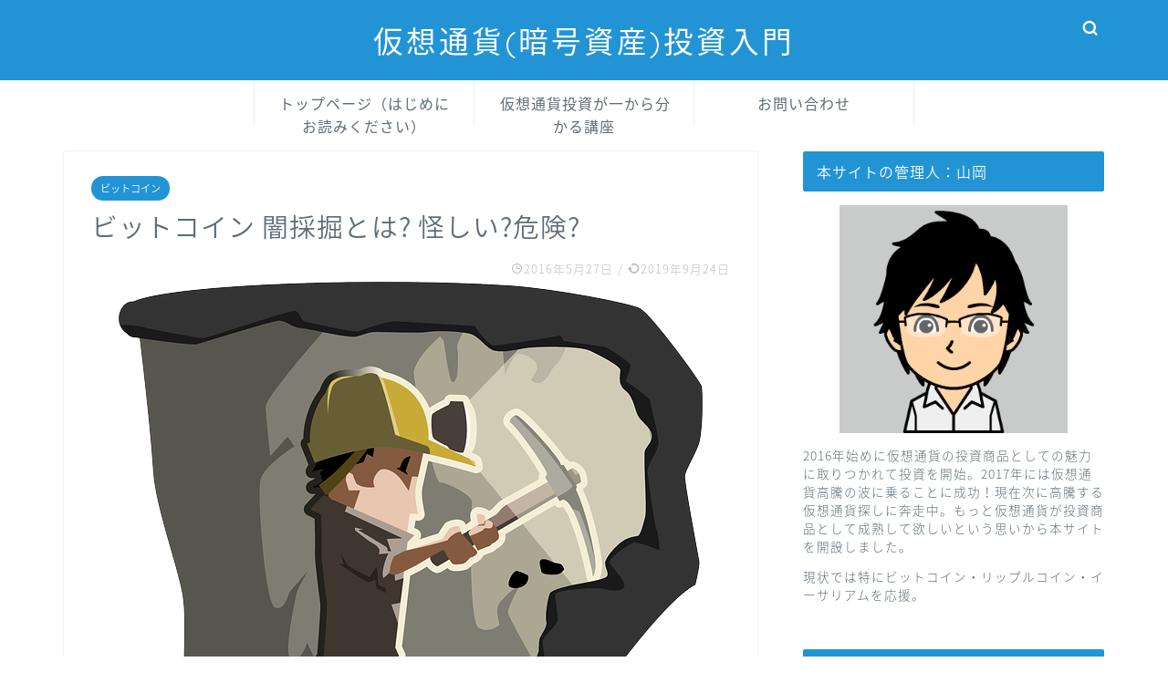

--- FILE ---
content_type: text/html; charset=UTF-8
request_url: https://virtualmoney-investment.com/%E3%83%93%E3%83%83%E3%83%88%E3%82%B3%E3%82%A4%E3%83%B3/%E3%83%93%E3%83%83%E3%83%88%E3%82%B3%E3%82%A4%E3%83%B3-%E9%97%87%E6%8E%A1%E6%8E%98%E3%81%A8%E3%81%AF-%E6%80%AA%E3%81%97%E3%81%84%E5%8D%B1%E9%99%BA/
body_size: 20089
content:
<!DOCTYPE html>
<html lang="ja">
<head prefix="og: http://ogp.me/ns# fb: http://ogp.me/ns/fb# article: http://ogp.me/ns/article#">
<meta charset="utf-8">
<meta http-equiv="X-UA-Compatible" content="IE=edge">
<meta name="viewport" content="width=device-width, initial-scale=1">
<!-- ここからOGP -->
<meta property="og:type" content="blog">
<meta property="og:title" content="ビットコイン 闇採掘とは? 怪しい?危険?｜仮想通貨(暗号資産)投資入門"> 
<meta property="og:url" content="https://virtualmoney-investment.com/%e3%83%93%e3%83%83%e3%83%88%e3%82%b3%e3%82%a4%e3%83%b3/%e3%83%93%e3%83%83%e3%83%88%e3%82%b3%e3%82%a4%e3%83%b3-%e9%97%87%e6%8e%a1%e6%8e%98%e3%81%a8%e3%81%af-%e6%80%aa%e3%81%97%e3%81%84%e5%8d%b1%e9%99%ba/"> 
<meta property="og:description" content="ビットコイン 闇採掘とは? 怪しい?危険?に関する記事です。 &nbsp; 新時代の概念として注目されている 仮想通貨"> 
<meta property="og:image" content="https://virtualmoney-investment.com/wp-content/uploads/2016/05/yamisaikutu.png">
<meta property="og:site_name" content="仮想通貨(暗号資産)投資入門">
<meta property="fb:admins" content="">
<meta name="twitter:card" content="summary">
<!-- ここまでOGP --> 

<meta name="description" itemprop="description" content="ビットコイン 闇採掘とは? 怪しい?危険?に関する記事です。 &nbsp; 新時代の概念として注目されている 仮想通貨" >

<title>ビットコイン 闇採掘とは? 怪しい?危険?｜仮想通貨(暗号資産)投資入門</title>
<meta name='robots' content='max-image-preview:large' />
	<style>img:is([sizes="auto" i], [sizes^="auto," i]) { contain-intrinsic-size: 3000px 1500px }</style>
	<link rel='dns-prefetch' href='//ajax.googleapis.com' />
<link rel='dns-prefetch' href='//cdnjs.cloudflare.com' />
<link rel='dns-prefetch' href='//use.fontawesome.com' />
<link rel="alternate" type="application/rss+xml" title="仮想通貨(暗号資産)投資入門 &raquo; フィード" href="https://virtualmoney-investment.com/feed/" />
<link rel="alternate" type="application/rss+xml" title="仮想通貨(暗号資産)投資入門 &raquo; コメントフィード" href="https://virtualmoney-investment.com/comments/feed/" />
<link rel="alternate" type="application/rss+xml" title="仮想通貨(暗号資産)投資入門 &raquo; ビットコイン 闇採掘とは? 怪しい?危険? のコメントのフィード" href="https://virtualmoney-investment.com/%e3%83%93%e3%83%83%e3%83%88%e3%82%b3%e3%82%a4%e3%83%b3/%e3%83%93%e3%83%83%e3%83%88%e3%82%b3%e3%82%a4%e3%83%b3-%e9%97%87%e6%8e%a1%e6%8e%98%e3%81%a8%e3%81%af-%e6%80%aa%e3%81%97%e3%81%84%e5%8d%b1%e9%99%ba/feed/" />
<script type="text/javascript">
/* <![CDATA[ */
window._wpemojiSettings = {"baseUrl":"https:\/\/s.w.org\/images\/core\/emoji\/16.0.1\/72x72\/","ext":".png","svgUrl":"https:\/\/s.w.org\/images\/core\/emoji\/16.0.1\/svg\/","svgExt":".svg","source":{"concatemoji":"https:\/\/virtualmoney-investment.com\/wp-includes\/js\/wp-emoji-release.min.js?ver=6.8.3"}};
/*! This file is auto-generated */
!function(s,n){var o,i,e;function c(e){try{var t={supportTests:e,timestamp:(new Date).valueOf()};sessionStorage.setItem(o,JSON.stringify(t))}catch(e){}}function p(e,t,n){e.clearRect(0,0,e.canvas.width,e.canvas.height),e.fillText(t,0,0);var t=new Uint32Array(e.getImageData(0,0,e.canvas.width,e.canvas.height).data),a=(e.clearRect(0,0,e.canvas.width,e.canvas.height),e.fillText(n,0,0),new Uint32Array(e.getImageData(0,0,e.canvas.width,e.canvas.height).data));return t.every(function(e,t){return e===a[t]})}function u(e,t){e.clearRect(0,0,e.canvas.width,e.canvas.height),e.fillText(t,0,0);for(var n=e.getImageData(16,16,1,1),a=0;a<n.data.length;a++)if(0!==n.data[a])return!1;return!0}function f(e,t,n,a){switch(t){case"flag":return n(e,"\ud83c\udff3\ufe0f\u200d\u26a7\ufe0f","\ud83c\udff3\ufe0f\u200b\u26a7\ufe0f")?!1:!n(e,"\ud83c\udde8\ud83c\uddf6","\ud83c\udde8\u200b\ud83c\uddf6")&&!n(e,"\ud83c\udff4\udb40\udc67\udb40\udc62\udb40\udc65\udb40\udc6e\udb40\udc67\udb40\udc7f","\ud83c\udff4\u200b\udb40\udc67\u200b\udb40\udc62\u200b\udb40\udc65\u200b\udb40\udc6e\u200b\udb40\udc67\u200b\udb40\udc7f");case"emoji":return!a(e,"\ud83e\udedf")}return!1}function g(e,t,n,a){var r="undefined"!=typeof WorkerGlobalScope&&self instanceof WorkerGlobalScope?new OffscreenCanvas(300,150):s.createElement("canvas"),o=r.getContext("2d",{willReadFrequently:!0}),i=(o.textBaseline="top",o.font="600 32px Arial",{});return e.forEach(function(e){i[e]=t(o,e,n,a)}),i}function t(e){var t=s.createElement("script");t.src=e,t.defer=!0,s.head.appendChild(t)}"undefined"!=typeof Promise&&(o="wpEmojiSettingsSupports",i=["flag","emoji"],n.supports={everything:!0,everythingExceptFlag:!0},e=new Promise(function(e){s.addEventListener("DOMContentLoaded",e,{once:!0})}),new Promise(function(t){var n=function(){try{var e=JSON.parse(sessionStorage.getItem(o));if("object"==typeof e&&"number"==typeof e.timestamp&&(new Date).valueOf()<e.timestamp+604800&&"object"==typeof e.supportTests)return e.supportTests}catch(e){}return null}();if(!n){if("undefined"!=typeof Worker&&"undefined"!=typeof OffscreenCanvas&&"undefined"!=typeof URL&&URL.createObjectURL&&"undefined"!=typeof Blob)try{var e="postMessage("+g.toString()+"("+[JSON.stringify(i),f.toString(),p.toString(),u.toString()].join(",")+"));",a=new Blob([e],{type:"text/javascript"}),r=new Worker(URL.createObjectURL(a),{name:"wpTestEmojiSupports"});return void(r.onmessage=function(e){c(n=e.data),r.terminate(),t(n)})}catch(e){}c(n=g(i,f,p,u))}t(n)}).then(function(e){for(var t in e)n.supports[t]=e[t],n.supports.everything=n.supports.everything&&n.supports[t],"flag"!==t&&(n.supports.everythingExceptFlag=n.supports.everythingExceptFlag&&n.supports[t]);n.supports.everythingExceptFlag=n.supports.everythingExceptFlag&&!n.supports.flag,n.DOMReady=!1,n.readyCallback=function(){n.DOMReady=!0}}).then(function(){return e}).then(function(){var e;n.supports.everything||(n.readyCallback(),(e=n.source||{}).concatemoji?t(e.concatemoji):e.wpemoji&&e.twemoji&&(t(e.twemoji),t(e.wpemoji)))}))}((window,document),window._wpemojiSettings);
/* ]]> */
</script>
<style id='wp-emoji-styles-inline-css' type='text/css'>

	img.wp-smiley, img.emoji {
		display: inline !important;
		border: none !important;
		box-shadow: none !important;
		height: 1em !important;
		width: 1em !important;
		margin: 0 0.07em !important;
		vertical-align: -0.1em !important;
		background: none !important;
		padding: 0 !important;
	}
</style>
<link rel='stylesheet' id='wp-block-library-css' href='https://virtualmoney-investment.com/wp-includes/css/dist/block-library/style.min.css?ver=6.8.3' type='text/css' media='all' />
<style id='classic-theme-styles-inline-css' type='text/css'>
/*! This file is auto-generated */
.wp-block-button__link{color:#fff;background-color:#32373c;border-radius:9999px;box-shadow:none;text-decoration:none;padding:calc(.667em + 2px) calc(1.333em + 2px);font-size:1.125em}.wp-block-file__button{background:#32373c;color:#fff;text-decoration:none}
</style>
<style id='global-styles-inline-css' type='text/css'>
:root{--wp--preset--aspect-ratio--square: 1;--wp--preset--aspect-ratio--4-3: 4/3;--wp--preset--aspect-ratio--3-4: 3/4;--wp--preset--aspect-ratio--3-2: 3/2;--wp--preset--aspect-ratio--2-3: 2/3;--wp--preset--aspect-ratio--16-9: 16/9;--wp--preset--aspect-ratio--9-16: 9/16;--wp--preset--color--black: #000000;--wp--preset--color--cyan-bluish-gray: #abb8c3;--wp--preset--color--white: #ffffff;--wp--preset--color--pale-pink: #f78da7;--wp--preset--color--vivid-red: #cf2e2e;--wp--preset--color--luminous-vivid-orange: #ff6900;--wp--preset--color--luminous-vivid-amber: #fcb900;--wp--preset--color--light-green-cyan: #7bdcb5;--wp--preset--color--vivid-green-cyan: #00d084;--wp--preset--color--pale-cyan-blue: #8ed1fc;--wp--preset--color--vivid-cyan-blue: #0693e3;--wp--preset--color--vivid-purple: #9b51e0;--wp--preset--gradient--vivid-cyan-blue-to-vivid-purple: linear-gradient(135deg,rgba(6,147,227,1) 0%,rgb(155,81,224) 100%);--wp--preset--gradient--light-green-cyan-to-vivid-green-cyan: linear-gradient(135deg,rgb(122,220,180) 0%,rgb(0,208,130) 100%);--wp--preset--gradient--luminous-vivid-amber-to-luminous-vivid-orange: linear-gradient(135deg,rgba(252,185,0,1) 0%,rgba(255,105,0,1) 100%);--wp--preset--gradient--luminous-vivid-orange-to-vivid-red: linear-gradient(135deg,rgba(255,105,0,1) 0%,rgb(207,46,46) 100%);--wp--preset--gradient--very-light-gray-to-cyan-bluish-gray: linear-gradient(135deg,rgb(238,238,238) 0%,rgb(169,184,195) 100%);--wp--preset--gradient--cool-to-warm-spectrum: linear-gradient(135deg,rgb(74,234,220) 0%,rgb(151,120,209) 20%,rgb(207,42,186) 40%,rgb(238,44,130) 60%,rgb(251,105,98) 80%,rgb(254,248,76) 100%);--wp--preset--gradient--blush-light-purple: linear-gradient(135deg,rgb(255,206,236) 0%,rgb(152,150,240) 100%);--wp--preset--gradient--blush-bordeaux: linear-gradient(135deg,rgb(254,205,165) 0%,rgb(254,45,45) 50%,rgb(107,0,62) 100%);--wp--preset--gradient--luminous-dusk: linear-gradient(135deg,rgb(255,203,112) 0%,rgb(199,81,192) 50%,rgb(65,88,208) 100%);--wp--preset--gradient--pale-ocean: linear-gradient(135deg,rgb(255,245,203) 0%,rgb(182,227,212) 50%,rgb(51,167,181) 100%);--wp--preset--gradient--electric-grass: linear-gradient(135deg,rgb(202,248,128) 0%,rgb(113,206,126) 100%);--wp--preset--gradient--midnight: linear-gradient(135deg,rgb(2,3,129) 0%,rgb(40,116,252) 100%);--wp--preset--font-size--small: 13px;--wp--preset--font-size--medium: 20px;--wp--preset--font-size--large: 36px;--wp--preset--font-size--x-large: 42px;--wp--preset--spacing--20: 0.44rem;--wp--preset--spacing--30: 0.67rem;--wp--preset--spacing--40: 1rem;--wp--preset--spacing--50: 1.5rem;--wp--preset--spacing--60: 2.25rem;--wp--preset--spacing--70: 3.38rem;--wp--preset--spacing--80: 5.06rem;--wp--preset--shadow--natural: 6px 6px 9px rgba(0, 0, 0, 0.2);--wp--preset--shadow--deep: 12px 12px 50px rgba(0, 0, 0, 0.4);--wp--preset--shadow--sharp: 6px 6px 0px rgba(0, 0, 0, 0.2);--wp--preset--shadow--outlined: 6px 6px 0px -3px rgba(255, 255, 255, 1), 6px 6px rgba(0, 0, 0, 1);--wp--preset--shadow--crisp: 6px 6px 0px rgba(0, 0, 0, 1);}:where(.is-layout-flex){gap: 0.5em;}:where(.is-layout-grid){gap: 0.5em;}body .is-layout-flex{display: flex;}.is-layout-flex{flex-wrap: wrap;align-items: center;}.is-layout-flex > :is(*, div){margin: 0;}body .is-layout-grid{display: grid;}.is-layout-grid > :is(*, div){margin: 0;}:where(.wp-block-columns.is-layout-flex){gap: 2em;}:where(.wp-block-columns.is-layout-grid){gap: 2em;}:where(.wp-block-post-template.is-layout-flex){gap: 1.25em;}:where(.wp-block-post-template.is-layout-grid){gap: 1.25em;}.has-black-color{color: var(--wp--preset--color--black) !important;}.has-cyan-bluish-gray-color{color: var(--wp--preset--color--cyan-bluish-gray) !important;}.has-white-color{color: var(--wp--preset--color--white) !important;}.has-pale-pink-color{color: var(--wp--preset--color--pale-pink) !important;}.has-vivid-red-color{color: var(--wp--preset--color--vivid-red) !important;}.has-luminous-vivid-orange-color{color: var(--wp--preset--color--luminous-vivid-orange) !important;}.has-luminous-vivid-amber-color{color: var(--wp--preset--color--luminous-vivid-amber) !important;}.has-light-green-cyan-color{color: var(--wp--preset--color--light-green-cyan) !important;}.has-vivid-green-cyan-color{color: var(--wp--preset--color--vivid-green-cyan) !important;}.has-pale-cyan-blue-color{color: var(--wp--preset--color--pale-cyan-blue) !important;}.has-vivid-cyan-blue-color{color: var(--wp--preset--color--vivid-cyan-blue) !important;}.has-vivid-purple-color{color: var(--wp--preset--color--vivid-purple) !important;}.has-black-background-color{background-color: var(--wp--preset--color--black) !important;}.has-cyan-bluish-gray-background-color{background-color: var(--wp--preset--color--cyan-bluish-gray) !important;}.has-white-background-color{background-color: var(--wp--preset--color--white) !important;}.has-pale-pink-background-color{background-color: var(--wp--preset--color--pale-pink) !important;}.has-vivid-red-background-color{background-color: var(--wp--preset--color--vivid-red) !important;}.has-luminous-vivid-orange-background-color{background-color: var(--wp--preset--color--luminous-vivid-orange) !important;}.has-luminous-vivid-amber-background-color{background-color: var(--wp--preset--color--luminous-vivid-amber) !important;}.has-light-green-cyan-background-color{background-color: var(--wp--preset--color--light-green-cyan) !important;}.has-vivid-green-cyan-background-color{background-color: var(--wp--preset--color--vivid-green-cyan) !important;}.has-pale-cyan-blue-background-color{background-color: var(--wp--preset--color--pale-cyan-blue) !important;}.has-vivid-cyan-blue-background-color{background-color: var(--wp--preset--color--vivid-cyan-blue) !important;}.has-vivid-purple-background-color{background-color: var(--wp--preset--color--vivid-purple) !important;}.has-black-border-color{border-color: var(--wp--preset--color--black) !important;}.has-cyan-bluish-gray-border-color{border-color: var(--wp--preset--color--cyan-bluish-gray) !important;}.has-white-border-color{border-color: var(--wp--preset--color--white) !important;}.has-pale-pink-border-color{border-color: var(--wp--preset--color--pale-pink) !important;}.has-vivid-red-border-color{border-color: var(--wp--preset--color--vivid-red) !important;}.has-luminous-vivid-orange-border-color{border-color: var(--wp--preset--color--luminous-vivid-orange) !important;}.has-luminous-vivid-amber-border-color{border-color: var(--wp--preset--color--luminous-vivid-amber) !important;}.has-light-green-cyan-border-color{border-color: var(--wp--preset--color--light-green-cyan) !important;}.has-vivid-green-cyan-border-color{border-color: var(--wp--preset--color--vivid-green-cyan) !important;}.has-pale-cyan-blue-border-color{border-color: var(--wp--preset--color--pale-cyan-blue) !important;}.has-vivid-cyan-blue-border-color{border-color: var(--wp--preset--color--vivid-cyan-blue) !important;}.has-vivid-purple-border-color{border-color: var(--wp--preset--color--vivid-purple) !important;}.has-vivid-cyan-blue-to-vivid-purple-gradient-background{background: var(--wp--preset--gradient--vivid-cyan-blue-to-vivid-purple) !important;}.has-light-green-cyan-to-vivid-green-cyan-gradient-background{background: var(--wp--preset--gradient--light-green-cyan-to-vivid-green-cyan) !important;}.has-luminous-vivid-amber-to-luminous-vivid-orange-gradient-background{background: var(--wp--preset--gradient--luminous-vivid-amber-to-luminous-vivid-orange) !important;}.has-luminous-vivid-orange-to-vivid-red-gradient-background{background: var(--wp--preset--gradient--luminous-vivid-orange-to-vivid-red) !important;}.has-very-light-gray-to-cyan-bluish-gray-gradient-background{background: var(--wp--preset--gradient--very-light-gray-to-cyan-bluish-gray) !important;}.has-cool-to-warm-spectrum-gradient-background{background: var(--wp--preset--gradient--cool-to-warm-spectrum) !important;}.has-blush-light-purple-gradient-background{background: var(--wp--preset--gradient--blush-light-purple) !important;}.has-blush-bordeaux-gradient-background{background: var(--wp--preset--gradient--blush-bordeaux) !important;}.has-luminous-dusk-gradient-background{background: var(--wp--preset--gradient--luminous-dusk) !important;}.has-pale-ocean-gradient-background{background: var(--wp--preset--gradient--pale-ocean) !important;}.has-electric-grass-gradient-background{background: var(--wp--preset--gradient--electric-grass) !important;}.has-midnight-gradient-background{background: var(--wp--preset--gradient--midnight) !important;}.has-small-font-size{font-size: var(--wp--preset--font-size--small) !important;}.has-medium-font-size{font-size: var(--wp--preset--font-size--medium) !important;}.has-large-font-size{font-size: var(--wp--preset--font-size--large) !important;}.has-x-large-font-size{font-size: var(--wp--preset--font-size--x-large) !important;}
:where(.wp-block-post-template.is-layout-flex){gap: 1.25em;}:where(.wp-block-post-template.is-layout-grid){gap: 1.25em;}
:where(.wp-block-columns.is-layout-flex){gap: 2em;}:where(.wp-block-columns.is-layout-grid){gap: 2em;}
:root :where(.wp-block-pullquote){font-size: 1.5em;line-height: 1.6;}
</style>
<link rel='stylesheet' id='contact-form-7-css' href='https://virtualmoney-investment.com/wp-content/plugins/contact-form-7/includes/css/styles.css?ver=5.3.2' type='text/css' media='all' />
<link rel='stylesheet' id='parent-style-css' href='https://virtualmoney-investment.com/wp-content/themes/jin/style.css?ver=6.8.3' type='text/css' media='all' />
<link rel='stylesheet' id='theme-style-css' href='https://virtualmoney-investment.com/wp-content/themes/jin-child/style.css?ver=6.8.3' type='text/css' media='all' />
<link rel='stylesheet' id='fontawesome-style-css' href='https://use.fontawesome.com/releases/v5.6.3/css/all.css?ver=6.8.3' type='text/css' media='all' />
<link rel='stylesheet' id='swiper-style-css' href='https://cdnjs.cloudflare.com/ajax/libs/Swiper/4.0.7/css/swiper.min.css?ver=6.8.3' type='text/css' media='all' />
<link rel="https://api.w.org/" href="https://virtualmoney-investment.com/wp-json/" /><link rel="alternate" title="JSON" type="application/json" href="https://virtualmoney-investment.com/wp-json/wp/v2/posts/124" /><link rel="canonical" href="https://virtualmoney-investment.com/%e3%83%93%e3%83%83%e3%83%88%e3%82%b3%e3%82%a4%e3%83%b3/%e3%83%93%e3%83%83%e3%83%88%e3%82%b3%e3%82%a4%e3%83%b3-%e9%97%87%e6%8e%a1%e6%8e%98%e3%81%a8%e3%81%af-%e6%80%aa%e3%81%97%e3%81%84%e5%8d%b1%e9%99%ba/" />
<link rel='shortlink' href='https://virtualmoney-investment.com/?p=124' />
<link rel="alternate" title="oEmbed (JSON)" type="application/json+oembed" href="https://virtualmoney-investment.com/wp-json/oembed/1.0/embed?url=https%3A%2F%2Fvirtualmoney-investment.com%2F%25e3%2583%2593%25e3%2583%2583%25e3%2583%2588%25e3%2582%25b3%25e3%2582%25a4%25e3%2583%25b3%2F%25e3%2583%2593%25e3%2583%2583%25e3%2583%2588%25e3%2582%25b3%25e3%2582%25a4%25e3%2583%25b3-%25e9%2597%2587%25e6%258e%25a1%25e6%258e%2598%25e3%2581%25a8%25e3%2581%25af-%25e6%2580%25aa%25e3%2581%2597%25e3%2581%2584%25e5%258d%25b1%25e9%2599%25ba%2F" />
<link rel="alternate" title="oEmbed (XML)" type="text/xml+oembed" href="https://virtualmoney-investment.com/wp-json/oembed/1.0/embed?url=https%3A%2F%2Fvirtualmoney-investment.com%2F%25e3%2583%2593%25e3%2583%2583%25e3%2583%2588%25e3%2582%25b3%25e3%2582%25a4%25e3%2583%25b3%2F%25e3%2583%2593%25e3%2583%2583%25e3%2583%2588%25e3%2582%25b3%25e3%2582%25a4%25e3%2583%25b3-%25e9%2597%2587%25e6%258e%25a1%25e6%258e%2598%25e3%2581%25a8%25e3%2581%25af-%25e6%2580%25aa%25e3%2581%2597%25e3%2581%2584%25e5%258d%25b1%25e9%2599%25ba%2F&#038;format=xml" />
	<style type="text/css">
		#wrapper{
							background-color: #ffffff;
				background-image: url();
					}
		.related-entry-headline-text span:before,
		#comment-title span:before,
		#reply-title span:before{
			background-color: #2294d6;
			border-color: #2294d6!important;
		}
		
		#breadcrumb:after,
		#page-top a{	
			background-color: #5e6c77;
		}
				footer{
			background-color: #5e6c77;
		}
		.footer-inner a,
		#copyright,
		#copyright-center{
			border-color: #fff!important;
			color: #fff!important;
		}
		#footer-widget-area
		{
			border-color: #fff!important;
		}
				.page-top-footer a{
			color: #5e6c77!important;
		}
				#breadcrumb ul li,
		#breadcrumb ul li a{
			color: #5e6c77!important;
		}
		
		body,
		a,
		a:link,
		a:visited,
		.my-profile,
		.widgettitle,
		.tabBtn-mag label{
			color: #5e6c77;
		}
		a:hover{
			color: #ff6768;
		}
						.widget_nav_menu ul > li > a:before,
		.widget_categories ul > li > a:before,
		.widget_pages ul > li > a:before,
		.widget_recent_entries ul > li > a:before,
		.widget_archive ul > li > a:before,
		.widget_archive form:after,
		.widget_categories form:after,
		.widget_nav_menu ul > li > ul.sub-menu > li > a:before,
		.widget_categories ul > li > .children > li > a:before,
		.widget_pages ul > li > .children > li > a:before,
		.widget_nav_menu ul > li > ul.sub-menu > li > ul.sub-menu li > a:before,
		.widget_categories ul > li > .children > li > .children li > a:before,
		.widget_pages ul > li > .children > li > .children li > a:before{
			color: #2294d6;
		}
		.widget_nav_menu ul .sub-menu .sub-menu li a:before{
			background-color: #5e6c77!important;
		}
		footer .footer-widget,
		footer .footer-widget a,
		footer .footer-widget ul li,
		.footer-widget.widget_nav_menu ul > li > a:before,
		.footer-widget.widget_categories ul > li > a:before,
		.footer-widget.widget_recent_entries ul > li > a:before,
		.footer-widget.widget_pages ul > li > a:before,
		.footer-widget.widget_archive ul > li > a:before,
		footer .widget_tag_cloud .tagcloud a:before{
			color: #fff!important;
			border-color: #fff!important;
		}
		footer .footer-widget .widgettitle{
			color: #fff!important;
			border-color: #2294d6!important;
		}
		footer .widget_nav_menu ul .children .children li a:before,
		footer .widget_categories ul .children .children li a:before,
		footer .widget_nav_menu ul .sub-menu .sub-menu li a:before{
			background-color: #fff!important;
		}
		#drawernav a:hover,
		.post-list-title,
		#prev-next p,
		#toc_container .toc_list li a{
			color: #5e6c77!important;
		}
		
		#header-box{
			background-color: #2294d6;
		}
						@media (min-width: 768px) {
		#header-box .header-box10-bg:before,
		#header-box .header-box11-bg:before{
			border-radius: 2px;
		}
		}
										@media (min-width: 768px) {
			.top-image-meta{
				margin-top: calc(0px - 30px);
			}
		}
		@media (min-width: 1200px) {
			.top-image-meta{
				margin-top: calc(0px);
			}
		}
				.pickup-contents:before{
			background-color: #2294d6!important;
		}
		
		.main-image-text{
			color: #5e6c77;
		}
		.main-image-text-sub{
			color: #5e6c77;
		}
		
						#site-info{
			padding-top: 20px!important;
			padding-bottom: 20px!important;
		}
				
		#site-info span a{
			color: #ffffff!important;
		}
		
				#headmenu .headsns .line a svg{
			fill: #ffffff!important;
		}
		#headmenu .headsns a,
		#headmenu{
			color: #ffffff!important;
			border-color:#ffffff!important;
		}
						.profile-follow .line-sns a svg{
			fill: #2294d6!important;
		}
		.profile-follow .line-sns a:hover svg{
			fill: #2294d6!important;
		}
		.profile-follow a{
			color: #2294d6!important;
			border-color:#2294d6!important;
		}
		.profile-follow a:hover,
		#headmenu .headsns a:hover{
			color:#2294d6!important;
			border-color:#2294d6!important;
		}
				.search-box:hover{
			color:#2294d6!important;
			border-color:#2294d6!important;
		}
				#header #headmenu .headsns .line a:hover svg{
			fill:#2294d6!important;
		}
		.cps-icon-bar,
		#navtoggle:checked + .sp-menu-open .cps-icon-bar{
			background-color: #ffffff;
		}
		#nav-container{
			background-color: #ffffff;
		}
		.menu-box .menu-item svg{
			fill:#5e6c77;
		}
		#drawernav ul.menu-box > li > a,
		#drawernav2 ul.menu-box > li > a,
		#drawernav3 ul.menu-box > li > a,
		#drawernav4 ul.menu-box > li > a,
		#drawernav5 ul.menu-box > li > a,
		#drawernav ul.menu-box > li.menu-item-has-children:after,
		#drawernav2 ul.menu-box > li.menu-item-has-children:after,
		#drawernav3 ul.menu-box > li.menu-item-has-children:after,
		#drawernav4 ul.menu-box > li.menu-item-has-children:after,
		#drawernav5 ul.menu-box > li.menu-item-has-children:after{
			color: #5e6c77!important;
		}
		#drawernav ul.menu-box li a,
		#drawernav2 ul.menu-box li a,
		#drawernav3 ul.menu-box li a,
		#drawernav4 ul.menu-box li a,
		#drawernav5 ul.menu-box li a{
			font-size: 16px!important;
		}
		#drawernav3 ul.menu-box > li{
			color: #5e6c77!important;
		}
		#drawernav4 .menu-box > .menu-item > a:after,
		#drawernav3 .menu-box > .menu-item > a:after,
		#drawernav .menu-box > .menu-item > a:after{
			background-color: #5e6c77!important;
		}
		#drawernav2 .menu-box > .menu-item:hover,
		#drawernav5 .menu-box > .menu-item:hover{
			border-top-color: #2294d6!important;
		}
				.cps-info-bar a{
			background-color: #ffcd44!important;
		}
				@media (min-width: 768px) {
			.post-list-mag .post-list-item:not(:nth-child(2n)){
				margin-right: 2.6%;
			}
		}
				@media (min-width: 768px) {
			#tab-1:checked ~ .tabBtn-mag li [for="tab-1"]:after,
			#tab-2:checked ~ .tabBtn-mag li [for="tab-2"]:after,
			#tab-3:checked ~ .tabBtn-mag li [for="tab-3"]:after,
			#tab-4:checked ~ .tabBtn-mag li [for="tab-4"]:after{
				border-top-color: #2294d6!important;
			}
			.tabBtn-mag label{
				border-bottom-color: #2294d6!important;
			}
		}
		#tab-1:checked ~ .tabBtn-mag li [for="tab-1"],
		#tab-2:checked ~ .tabBtn-mag li [for="tab-2"],
		#tab-3:checked ~ .tabBtn-mag li [for="tab-3"],
		#tab-4:checked ~ .tabBtn-mag li [for="tab-4"],
		#prev-next a.next:after,
		#prev-next a.prev:after,
		.more-cat-button a:hover span:before{
			background-color: #2294d6!important;
		}
		

		.swiper-slide .post-list-cat,
		.post-list-mag .post-list-cat,
		.post-list-mag3col .post-list-cat,
		.post-list-mag-sp1col .post-list-cat,
		.swiper-pagination-bullet-active,
		.pickup-cat,
		.post-list .post-list-cat,
		#breadcrumb .bcHome a:hover span:before,
		.popular-item:nth-child(1) .pop-num,
		.popular-item:nth-child(2) .pop-num,
		.popular-item:nth-child(3) .pop-num{
			background-color: #2294d6!important;
		}
		.sidebar-btn a,
		.profile-sns-menu{
			background-color: #2294d6!important;
		}
		.sp-sns-menu a,
		.pickup-contents-box a:hover .pickup-title{
			border-color: #2294d6!important;
			color: #2294d6!important;
		}
				.pro-line svg{
			fill: #2294d6!important;
		}
		.cps-post-cat a,
		.meta-cat,
		.popular-cat{
			background-color: #2294d6!important;
			border-color: #2294d6!important;
		}
		.tagicon,
		.tag-box a,
		#toc_container .toc_list > li,
		#toc_container .toc_title{
			color: #2294d6!important;
		}
		.widget_tag_cloud a::before{
			color: #5e6c77!important;
		}
		.tag-box a,
		#toc_container:before{
			border-color: #2294d6!important;
		}
		.cps-post-cat a:hover{
			color: #ff6768!important;
		}
		.pagination li:not([class*="current"]) a:hover,
		.widget_tag_cloud a:hover{
			background-color: #2294d6!important;
		}
		.pagination li:not([class*="current"]) a:hover{
			opacity: 0.5!important;
		}
		.pagination li.current a{
			background-color: #2294d6!important;
			border-color: #2294d6!important;
		}
		.nextpage a:hover span {
			color: #2294d6!important;
			border-color: #2294d6!important;
		}
		.cta-content:before{
			background-color: #2294d6!important;
		}
		.cta-text,
		.info-title{
			color: #fff!important;
		}
		#footer-widget-area.footer_style1 .widgettitle{
			border-color: #2294d6!important;
		}
		.sidebar_style1 .widgettitle,
		.sidebar_style5 .widgettitle{
			border-color: #2294d6!important;
		}
		.sidebar_style2 .widgettitle,
		.sidebar_style4 .widgettitle,
		.sidebar_style6 .widgettitle,
		#home-bottom-widget .widgettitle,
		#home-top-widget .widgettitle,
		#post-bottom-widget .widgettitle,
		#post-top-widget .widgettitle{
			background-color: #2294d6!important;
		}
		#home-bottom-widget .widget_search .search-box input[type="submit"],
		#home-top-widget .widget_search .search-box input[type="submit"],
		#post-bottom-widget .widget_search .search-box input[type="submit"],
		#post-top-widget .widget_search .search-box input[type="submit"]{
			background-color: #2294d6!important;
		}
		
		.tn-logo-size{
			font-size: 240%!important;
		}
		@media (min-width: 768px) {
		.tn-logo-size img{
			width: calc(240%*2.2)!important;
		}
		}
		@media (min-width: 1200px) {
		.tn-logo-size img{
			width: 240%!important;
		}
		}
		.sp-logo-size{
			font-size: 120%!important;
		}
		.sp-logo-size img{
			width: 120%!important;
		}
				.cps-post-main ul > li:before,
		.cps-post-main ol > li:before{
			background-color: #2294d6!important;
		}
		.profile-card .profile-title{
			background-color: #2294d6!important;
		}
		.profile-card{
			border-color: #2294d6!important;
		}
		.cps-post-main a{
			color:#0044cc;
		}
		.cps-post-main .marker{
			background: -webkit-linear-gradient( transparent 80%, #fce75d 0% ) ;
			background: linear-gradient( transparent 80%, #fce75d 0% ) ;
		}
		.cps-post-main .marker2{
			background: -webkit-linear-gradient( transparent 80%, #fce75d 0% ) ;
			background: linear-gradient( transparent 80%, #fce75d 0% ) ;
		}
		
		
		.simple-box1{
			border-color:#51a5d6!important;
		}
		.simple-box2{
			border-color:#f2bf7d!important;
		}
		.simple-box3{
			border-color:#2294d6!important;
		}
		.simple-box4{
			border-color:#7badd8!important;
		}
		.simple-box4:before{
			background-color: #7badd8;
		}
		.simple-box5{
			border-color:#e896c7!important;
		}
		.simple-box5:before{
			background-color: #e896c7;
		}
		.simple-box6{
			background-color:#fffdef!important;
		}
		.simple-box7{
			border-color:#def1f9!important;
		}
		.simple-box7:before{
			background-color:#def1f9!important;
		}
		.simple-box8{
			border-color:#96ddc1!important;
		}
		.simple-box8:before{
			background-color:#96ddc1!important;
		}
		.simple-box9:before{
			background-color:#e1c0e8!important;
		}
				.simple-box9:after{
			border-color:#e1c0e8 #e1c0e8 #fff #fff!important;
		}
				
		.kaisetsu-box1:before,
		.kaisetsu-box1-title{
			background-color:#ffb49e!important;
		}
		.kaisetsu-box2{
			border-color:#89c2f4!important;
		}
		.kaisetsu-box2-title{
			background-color:#89c2f4!important;
		}
		.kaisetsu-box4{
			border-color:#ea91a9!important;
		}
		.kaisetsu-box4-title{
			background-color:#ea91a9!important;
		}
		.kaisetsu-box5:before{
			background-color:#57b3ba!important;
		}
		.kaisetsu-box5-title{
			background-color:#57b3ba!important;
		}
		
		.concept-box1{
			border-color:#85db8f!important;
		}
		.concept-box1:after{
			background-color:#85db8f!important;
		}
		.concept-box1:before{
			content:"ポイント"!important;
			color:#85db8f!important;
		}
		.concept-box2{
			border-color:#f7cf6a!important;
		}
		.concept-box2:after{
			background-color:#f7cf6a!important;
		}
		.concept-box2:before{
			content:"注意点"!important;
			color:#f7cf6a!important;
		}
		.concept-box3{
			border-color:#86cee8!important;
		}
		.concept-box3:after{
			background-color:#86cee8!important;
		}
		.concept-box3:before{
			content:"良い例"!important;
			color:#86cee8!important;
		}
		.concept-box4{
			border-color:#ed8989!important;
		}
		.concept-box4:after{
			background-color:#ed8989!important;
		}
		.concept-box4:before{
			content:"悪い例"!important;
			color:#ed8989!important;
		}
		.concept-box5{
			border-color:#9e9e9e!important;
		}
		.concept-box5:after{
			background-color:#9e9e9e!important;
		}
		.concept-box5:before{
			content:"参考"!important;
			color:#9e9e9e!important;
		}
		.concept-box6{
			border-color:#8eaced!important;
		}
		.concept-box6:after{
			background-color:#8eaced!important;
		}
		.concept-box6:before{
			content:"メモ"!important;
			color:#8eaced!important;
		}
		
		.innerlink-box1,
		.blog-card{
			border-color:#ff6868!important;
		}
		.innerlink-box1-title{
			background-color:#ff6868!important;
			border-color:#ff6868!important;
		}
		.innerlink-box1:before,
		.blog-card-hl-box{
			background-color:#ff6868!important;
		}
				
		.color-button01 a,
		.color-button01 a:hover,
		.color-button01:before{
			background-color: #2294d6!important;
		}
		.top-image-btn-color a,
		.top-image-btn-color a:hover,
		.top-image-btn-color:before{
			background-color: #ffcd44!important;
		}
		.color-button02 a,
		.color-button02 a:hover,
		.color-button02:before{
			background-color: #ff6868!important;
		}
		
		.color-button01-big a,
		.color-button01-big a:hover,
		.color-button01-big:before{
			background-color: #ff6768!important;
		}
		.color-button01-big a,
		.color-button01-big:before{
			border-radius: 5px!important;
		}
		.color-button01-big a{
			padding-top: 20px!important;
			padding-bottom: 20px!important;
		}
		
		.color-button02-big a,
		.color-button02-big a:hover,
		.color-button02-big:before{
			background-color: #3b9dd6!important;
		}
		.color-button02-big a,
		.color-button02-big:before{
			border-radius: 40px!important;
		}
		.color-button02-big a{
			padding-top: 20px!important;
			padding-bottom: 20px!important;
		}
				.color-button01-big{
			width: 75%!important;
		}
		.color-button02-big{
			width: 75%!important;
		}
				
		
					.top-image-btn-color a:hover,
			.color-button01 a:hover,
			.color-button02 a:hover,
			.color-button01-big a:hover,
			.color-button02-big a:hover{
				opacity: 1;
			}
				
		.h2-style01 h2,
		.h2-style02 h2:before,
		.h2-style03 h2,
		.h2-style04 h2:before,
		.h2-style05 h2,
		.h2-style07 h2:before,
		.h2-style07 h2:after,
		.h3-style03 h3:before,
		.h3-style02 h3:before,
		.h3-style05 h3:before,
		.h3-style07 h3:before,
		.h2-style08 h2:after,
		.h2-style10 h2:before,
		.h2-style10 h2:after,
		.h3-style02 h3:after,
		.h4-style02 h4:before{
			background-color: #2294d6!important;
		}
		.h3-style01 h3,
		.h3-style04 h3,
		.h3-style05 h3,
		.h3-style06 h3,
		.h4-style01 h4,
		.h2-style02 h2,
		.h2-style08 h2,
		.h2-style08 h2:before,
		.h2-style09 h2,
		.h4-style03 h4{
			border-color: #2294d6!important;
		}
		.h2-style05 h2:before{
			border-top-color: #2294d6!important;
		}
		.h2-style06 h2:before,
		.sidebar_style3 .widgettitle:after{
			background-image: linear-gradient(
				-45deg,
				transparent 25%,
				#2294d6 25%,
				#2294d6 50%,
				transparent 50%,
				transparent 75%,
				#2294d6 75%,
				#2294d6			);
		}
				.jin-h2-icons.h2-style02 h2 .jic:before,
		.jin-h2-icons.h2-style04 h2 .jic:before,
		.jin-h2-icons.h2-style06 h2 .jic:before,
		.jin-h2-icons.h2-style07 h2 .jic:before,
		.jin-h2-icons.h2-style08 h2 .jic:before,
		.jin-h2-icons.h2-style09 h2 .jic:before,
		.jin-h2-icons.h2-style10 h2 .jic:before,
		.jin-h3-icons.h3-style01 h3 .jic:before,
		.jin-h3-icons.h3-style02 h3 .jic:before,
		.jin-h3-icons.h3-style03 h3 .jic:before,
		.jin-h3-icons.h3-style04 h3 .jic:before,
		.jin-h3-icons.h3-style05 h3 .jic:before,
		.jin-h3-icons.h3-style06 h3 .jic:before,
		.jin-h3-icons.h3-style07 h3 .jic:before,
		.jin-h4-icons.h4-style01 h4 .jic:before,
		.jin-h4-icons.h4-style02 h4 .jic:before,
		.jin-h4-icons.h4-style03 h4 .jic:before,
		.jin-h4-icons.h4-style04 h4 .jic:before{
			color:#2294d6;
		}
		
		@media all and (-ms-high-contrast:none){
			*::-ms-backdrop, .color-button01:before,
			.color-button02:before,
			.color-button01-big:before,
			.color-button02-big:before{
				background-color: #595857!important;
			}
		}
		
		.jin-lp-h2 h2,
		.jin-lp-h2 h2{
			background-color: transparent!important;
			border-color: transparent!important;
			color: #5e6c77!important;
		}
		.jincolumn-h3style2{
			border-color:#2294d6!important;
		}
		.jinlph2-style1 h2:first-letter{
			color:#2294d6!important;
		}
		.jinlph2-style2 h2,
		.jinlph2-style3 h2{
			border-color:#2294d6!important;
		}
		.jin-photo-title .jin-fusen1-down,
		.jin-photo-title .jin-fusen1-even,
		.jin-photo-title .jin-fusen1-up{
			border-left-color:#2294d6;
		}
		.jin-photo-title .jin-fusen2,
		.jin-photo-title .jin-fusen3{
			background-color:#2294d6;
		}
		.jin-photo-title .jin-fusen2:before,
		.jin-photo-title .jin-fusen3:before {
			border-top-color: #2294d6;
		}
		
		
	</style>
<link rel="icon" href="https://virtualmoney-investment.com/wp-content/uploads/2019/08/criptomoney2-150x150.jpg" sizes="32x32" />
<link rel="icon" href="https://virtualmoney-investment.com/wp-content/uploads/2019/08/criptomoney2.jpg" sizes="192x192" />
<link rel="apple-touch-icon" href="https://virtualmoney-investment.com/wp-content/uploads/2019/08/criptomoney2.jpg" />
<meta name="msapplication-TileImage" content="https://virtualmoney-investment.com/wp-content/uploads/2019/08/criptomoney2.jpg" />
		<style type="text/css" id="wp-custom-css">
			.proflink a{
	display:block;
	text-align:center;
	padding:7px 10px;
	background:#aaa;/*カラーは変更*/
	width:50%;
	margin:0 auto;
	margin-top:20px;
	border-radius:20px;
	border:3px double #fff;
	font-size:0.65rem;
	color:#fff;
}
.proflink a:hover{
		opacity:0.75;
}

.home .entry-title {
  display: none;
}

.entry-content p {line-height: 1.5;
margin-bottom: 0;}

@media (min-width: 768px){
.blog-card-title {
color: #0044cc;
text-decoration: underline;
}}
.blog-card-title {
color: #0044cc;
text-decoration: underline;
}

@media (min-width: 1024px){
	#contents {
		width: 1200px;
	}
}		</style>
			
<!--カエレバCSS-->
<!--アプリーチCSS-->

<!-- Global site tag (gtag.js) - Google Analytics -->
<script async src="https://www.googletagmanager.com/gtag/js?id=UA-50843544-64"></script>
<script>
  window.dataLayer = window.dataLayer || [];
  function gtag(){dataLayer.push(arguments);}
  gtag('js', new Date());

  gtag('config', 'UA-50843544-64');
</script>
</head>
<body class="wp-singular post-template-default single single-post postid-124 single-format-standard wp-theme-jin wp-child-theme-jin-child" id="nts-style">
<div id="wrapper">

		
	<div id="scroll-content" class="animate">
	
		<!--ヘッダー-->

								
<div id="header-box" class="tn_on header-box animate">
	<div id="header" class="header-type2 header animate">
		
		<div id="site-info" class="ef">
												<span class="tn-logo-size"><a href='https://virtualmoney-investment.com/' title='仮想通貨(暗号資産)投資入門' rel='home'>仮想通貨(暗号資産)投資入門</a></span>
									</div>

	
				<div id="headmenu">
			<span class="headsns tn_sns_on">
																	
									

			</span>
			<span class="headsearch tn_search_on">
				<form class="search-box" role="search" method="get" id="searchform" action="https://virtualmoney-investment.com/">
	<input type="search" placeholder="" class="text search-text" value="" name="s" id="s">
	<input type="submit" id="searchsubmit" value="&#xe931;">
</form>
			</span>
		</div>
		
	</div>
	
		
</div>

		
	<!--グローバルナビゲーション layout1-->
				<div id="nav-container" class="header-style3-animate animate">
			<div id="drawernav2" class="ef">
				<nav class="fixed-content"><ul class="menu-box"><li class="menu-item menu-item-type-custom menu-item-object-custom menu-item-home menu-item-11"><a href="http://virtualmoney-investment.com/">トップページ（はじめにお読みください）</a></li>
<li class="menu-item menu-item-type-taxonomy menu-item-object-category menu-item-2567"><a href="https://virtualmoney-investment.com/category/study/"><span><i class="仮想通貨投資を勉強するうえで役立つ記事を集めています。" aria-hidden="true"></i></span>仮想通貨投資が一から分かる講座</a></li>
<li class="menu-item menu-item-type-post_type menu-item-object-page menu-item-560"><a href="https://virtualmoney-investment.com/%e3%81%8a%e5%95%8f%e3%81%84%e5%90%88%e3%82%8f%e3%81%9b/">お問い合わせ</a></li>
</ul></nav>			</div>
		</div>
				<!--グローバルナビゲーション layout1-->
		
		<!--ヘッダー-->

		<div class="clearfix"></div>

			
														
		
	<div id="contents">

		<!--メインコンテンツ-->
			<main id="main-contents" class="main-contents article_style1 animate" itemprop="mainContentOfPage">
				
								
				<section class="cps-post-box hentry">
																	<article class="cps-post">
							<header class="cps-post-header">
																<span class="cps-post-cat category-%e3%83%93%e3%83%83%e3%83%88%e3%82%b3%e3%82%a4%e3%83%b3" itemprop="keywords"><a href="https://virtualmoney-investment.com/category/%e3%83%93%e3%83%83%e3%83%88%e3%82%b3%e3%82%a4%e3%83%b3/" style="background-color:!important;">ビットコイン</a></span>
																<h1 class="cps-post-title entry-title" itemprop="headline">ビットコイン 闇採掘とは? 怪しい?危険?</h1>
								<div class="cps-post-meta vcard">
									<span class="writer fn" itemprop="author" itemscope itemtype="https://schema.org/Person"><span itemprop="name">山岡</span></span>
									<span class="cps-post-date-box">
												<span class="cps-post-date"><i class="jic jin-ifont-watch" aria-hidden="true"></i>&nbsp;<time class="entry-date date published" datetime="2016-05-27T14:21:08+09:00">2016年5月27日</time></span>
	<span class="timeslash"> /</span>
	<time class="entry-date date updated" datetime="2019-09-24T20:27:50+09:00"><span class="cps-post-date"><i class="jic jin-ifont-reload" aria-hidden="true"></i>&nbsp;2019年9月24日</span></time>
										</span>
								</div>
								
							</header>
															<div class="cps-post-thumb" itemscope itemtype="https://schema.org/ImageObject">
									<img src="https://virtualmoney-investment.com/wp-content/uploads/2016/05/yamisaikutu.png" class="attachment-large_size size-large_size wp-post-image" alt="ビットコイン闇採掘" decoding="async" fetchpriority="high" srcset="https://virtualmoney-investment.com/wp-content/uploads/2016/05/yamisaikutu.png 640w, https://virtualmoney-investment.com/wp-content/uploads/2016/05/yamisaikutu-300x277.png 300w" sizes="(max-width: 640px) 100vw, 640px" />								</div>
																															<div class="share-top sns-design-type01">
	<div class="sns-top">
		<ol>
			<!--ツイートボタン-->
							<li class="twitter"><a href="https://twitter.com/intent/tweet?url=https%3A%2F%2Fvirtualmoney-investment.com%2F%25e3%2583%2593%25e3%2583%2583%25e3%2583%2588%25e3%2582%25b3%25e3%2582%25a4%25e3%2583%25b3%2F%25e3%2583%2593%25e3%2583%2583%25e3%2583%2588%25e3%2582%25b3%25e3%2582%25a4%25e3%2583%25b3-%25e9%2597%2587%25e6%258e%25a1%25e6%258e%2598%25e3%2581%25a8%25e3%2581%25af-%25e6%2580%25aa%25e3%2581%2597%25e3%2581%2584%25e5%258d%25b1%25e9%2599%25ba%2F&text=%E3%83%93%E3%83%83%E3%83%88%E3%82%B3%E3%82%A4%E3%83%B3+%E9%97%87%E6%8E%A1%E6%8E%98%E3%81%A8%E3%81%AF%3F+%E6%80%AA%E3%81%97%E3%81%84%3F%E5%8D%B1%E9%99%BA%3F - 仮想通貨(暗号資産)投資入門&via=&tw_p=tweetbutton"><i class="jic jin-ifont-twitter"></i></a>
				</li>
						<!--Facebookボタン-->
							<li class="facebook">
				<a href="https://www.facebook.com/sharer.php?src=bm&u=https%3A%2F%2Fvirtualmoney-investment.com%2F%25e3%2583%2593%25e3%2583%2583%25e3%2583%2588%25e3%2582%25b3%25e3%2582%25a4%25e3%2583%25b3%2F%25e3%2583%2593%25e3%2583%2583%25e3%2583%2588%25e3%2582%25b3%25e3%2582%25a4%25e3%2583%25b3-%25e9%2597%2587%25e6%258e%25a1%25e6%258e%2598%25e3%2581%25a8%25e3%2581%25af-%25e6%2580%25aa%25e3%2581%2597%25e3%2581%2584%25e5%258d%25b1%25e9%2599%25ba%2F&t=%E3%83%93%E3%83%83%E3%83%88%E3%82%B3%E3%82%A4%E3%83%B3+%E9%97%87%E6%8E%A1%E6%8E%98%E3%81%A8%E3%81%AF%3F+%E6%80%AA%E3%81%97%E3%81%84%3F%E5%8D%B1%E9%99%BA%3F - 仮想通貨(暗号資産)投資入門" onclick="javascript:window.open(this.href, '', 'menubar=no,toolbar=no,resizable=yes,scrollbars=yes,height=300,width=600');return false;"><i class="jic jin-ifont-facebook-t" aria-hidden="true"></i></a>
				</li>
						<!--はてブボタン-->
							<li class="hatebu">
				<a href="https://b.hatena.ne.jp/add?mode=confirm&url=https%3A%2F%2Fvirtualmoney-investment.com%2F%25e3%2583%2593%25e3%2583%2583%25e3%2583%2588%25e3%2582%25b3%25e3%2582%25a4%25e3%2583%25b3%2F%25e3%2583%2593%25e3%2583%2583%25e3%2583%2588%25e3%2582%25b3%25e3%2582%25a4%25e3%2583%25b3-%25e9%2597%2587%25e6%258e%25a1%25e6%258e%2598%25e3%2581%25a8%25e3%2581%25af-%25e6%2580%25aa%25e3%2581%2597%25e3%2581%2584%25e5%258d%25b1%25e9%2599%25ba%2F" onclick="javascript:window.open(this.href, '', 'menubar=no,toolbar=no,resizable=yes,scrollbars=yes,height=400,width=510');return false;" ><i class="font-hatena"></i></a>
				</li>
						<!--Poketボタン-->
							<li class="pocket">
				<a href="https://getpocket.com/edit?url=https%3A%2F%2Fvirtualmoney-investment.com%2F%25e3%2583%2593%25e3%2583%2583%25e3%2583%2588%25e3%2582%25b3%25e3%2582%25a4%25e3%2583%25b3%2F%25e3%2583%2593%25e3%2583%2583%25e3%2583%2588%25e3%2582%25b3%25e3%2582%25a4%25e3%2583%25b3-%25e9%2597%2587%25e6%258e%25a1%25e6%258e%2598%25e3%2581%25a8%25e3%2581%25af-%25e6%2580%25aa%25e3%2581%2597%25e3%2581%2584%25e5%258d%25b1%25e9%2599%25ba%2F&title=%E3%83%93%E3%83%83%E3%83%88%E3%82%B3%E3%82%A4%E3%83%B3+%E9%97%87%E6%8E%A1%E6%8E%98%E3%81%A8%E3%81%AF%3F+%E6%80%AA%E3%81%97%E3%81%84%3F%E5%8D%B1%E9%99%BA%3F - 仮想通貨(暗号資産)投資入門"><i class="jic jin-ifont-pocket" aria-hidden="true"></i></a>
				</li>
							<li class="line">
				<a href="https://line.me/R/msg/text/?https%3A%2F%2Fvirtualmoney-investment.com%2F%25e3%2583%2593%25e3%2583%2583%25e3%2583%2588%25e3%2582%25b3%25e3%2582%25a4%25e3%2583%25b3%2F%25e3%2583%2593%25e3%2583%2583%25e3%2583%2588%25e3%2582%25b3%25e3%2582%25a4%25e3%2583%25b3-%25e9%2597%2587%25e6%258e%25a1%25e6%258e%2598%25e3%2581%25a8%25e3%2581%25af-%25e6%2580%25aa%25e3%2581%2597%25e3%2581%2584%25e5%258d%25b1%25e9%2599%25ba%2F"><i class="jic jin-ifont-line" aria-hidden="true"></i></a>
				</li>
		</ol>
	</div>
</div>
<div class="clearfix"></div>
															
							<div class="cps-post-main-box">
								<div class="cps-post-main    h2-style05 h3-style03 h4-style01 entry-content m-size m-size-sp" itemprop="articleBody">

									<div class="clearfix"></div>
	
									
<!-- WP QUADS Content Ad Plugin v. 1.8.7 -->
<div class="quads-location quads-ad6" id="quads-ad6" style="float:none;margin:0px;">
<hr>
<p style="text-align: center;">（本サイトはアフィリエイト広告を含んでいます）</p>
<hr>
</div>
<p>ビットコイン 闇採掘とは? 怪しい?危険?に関する記事です。</p>
<p>&nbsp;</p>
<p>新時代の概念として注目されている</p>
<p><span style="font-size: 20px;"><strong>仮想通貨</strong></span></p>
<p>&nbsp;</p>
<p>日本では、ビットコインというものがあまり普及はしておらず、まだ仮想通貨が怪しいものだと思っている人が多いです。</p>
<p>&nbsp;</p>
<p>特にのニュースで、<strong>「ビットコインは闇採掘が横行している」</strong>なんてものがありました。</p>
<p>&nbsp;</p>
<p>今回は、ビットコインの闇採掘について書いています。</p>
<p>&nbsp;</p>

<!-- WP QUADS Content Ad Plugin v. 1.8.7 -->
<div class="quads-location quads-ad1" id="quads-ad1" style="float:none;margin:0px 0 0px 0;text-align:center;">
<hr><center>スポンサーリンク</center><script async src="//pagead2.googlesyndication.com/pagead/js/adsbygoogle.js"></script><!-- 仮想通貨中間2 --><ins class="adsbygoogle"
     style="display:block"
     data-ad-client="ca-pub-4827477740734161"
     data-ad-slot="8622908339"
     data-ad-format="rectangle"></ins>
<script>(adsbygoogle = window.adsbygoogle || []).push({});</script><br><hr><br>
</div>

<h2>ビットコインの闇採掘とは?</h2>
<img decoding="async" class="aligncenter wp-image-126 size-medium" src="http://virtualmoney-investment.com/wp-content/uploads/2016/05/yamisaikutu-300x277.png" alt="ビットコイン闇採掘" width="300" height="277" srcset="https://virtualmoney-investment.com/wp-content/uploads/2016/05/yamisaikutu-300x277.png 300w, https://virtualmoney-investment.com/wp-content/uploads/2016/05/yamisaikutu.png 640w" sizes="(max-width: 300px) 100vw, 300px" />
<p>2016年の２月にて、yahooニュースにて、「中国で闇採掘が横行している」というニュースがありました。</p>
<p>&nbsp;</p>
<blockquote>
<p>ビットコイン財団のブロック・ピアース理事長は、次第に勢力を増す「闇採掘」が中国を「世界最大のブロックチェーン・マーケット」の座から引き下ろす引き金となりかねないとの見方を示している。</p>
<p> 1月にビットコイン開発の中心人物だったマイク・ハーン氏がビットコインを失敗作と見なし、プロジェクトから身を引く決意を公にした際、「ブロックチェーンの過半数が中国のデータセンターで管理されている」と暴露して世間を騒がせた。</p>
<p>ブロックチェーン・キャピタルのマネージング・パートナーも務めるピアース氏は、政府の監視網をくぐり抜けた「闇採掘」が中国で多数行われていると疑っていることから、「投資するには法的不確定要素が大きすぎる」とオンラインビジネス情報サイトのインタビューで発言。</p>
<p> 中国ではすべての電力の供給を政府が管理しているという背景を考慮すると、法の目を盗んだ取引が盛んになっても不思議ではないだろう。</p>
</blockquote>
<p><cite>引用元：<a href="http://headlines.yahoo.co.jp/hl?a=20160213-00000007-zuuonline-bus_all" target="_blank" rel="nofollow noopener noreferrer">yahooニュース</a></cite></p>
<p>&nbsp;</p>
<p>ここで「闇採掘」と言っているのは、</p>
<p><strong>中国の政府が管理していない電力（闇電力）を使用した施設が採掘（マイニング）をしている</strong></p>
<p>ということです。</p>
<p>&nbsp;</p>
<p>中国内の電力は基本政府が管理していますが、その監視網をくぐり抜けて採掘を行っている施設が多数存在しており、違法的なことをしている施設がビットコインの採掘市場を席巻していることを問題視しています。</p>
<p>&nbsp;</p>
<p>「闇採掘」という言葉だけ聞くと、ビットコインのシステム外でビットコインの通貨を不正取得しているのか？なんて思ってしまいますが、そうではなく、怪しい会社が不正な電力で採掘しているということです。</p>
<p>&nbsp;</p>
<p>なので、ビットコインのシステムの安全性を脅かしたりするようなものではありません。</p>
<p>&nbsp;</p>
<p>ただ、闇採掘が横行しているということで、以下の様な懸念が考えられます。</p>
<p>&nbsp;</p>
<ul>
<li><strong>ビットコインが不正な取引に使用されてしまう。</strong></li>
<li><strong>不正な会社が参入しているビットコイン市場は投資商品として怖い</strong></li>
</ul>
<p>&nbsp;</p>
<p>原状のビットコイン市場に何かしら影響がでているというわけではないのですが、今後の中国政府などの動向によっては市場に影響がでるかもしれません。</p>
<p>&nbsp;</p>
<p>そのあたり、最新情報があれば本サイトでも追記していきたいと思います。</p>
<p>&nbsp;</p>
<p>以上、ビットコイン 闇採掘とは? 怪しい?危険?に関しての記事でした。</p>
<p>&nbsp;</p>

<!-- WP QUADS Content Ad Plugin v. 1.8.7 -->
<div class="quads-location quads-ad4" id="quads-ad4" style="float:none;margin:0px;">
<b>参考になった！</b>という記事があればシェアいただけると嬉しいです!<br>(更新の励みになります）<div class="share sns-design-type01"><div class="sns"><ol><!--ツイートボタン--><li class="twitter"><a href="http://twitter.com/intent/tweet?url=http%3A%2F%2Fvirtualmoney-investment.com%2Faltcoin%2F%25e3%2583%2593%25e3%2583%2583%25e3%2583%2588%25e3%2582%25b3%25e3%2582%25a4%25e3%2583%25b3-%25e3%2582%25a4%25e3%2583%25bc%25e3%2582%25b5%25e3%2583%25aa%25e3%2582%25a2%25e3%2583%25a0-%25e9%2581%2595%25e3%2581%2584%25e3%2581%25af%2F&text=%E3%82%A4%E3%83%BC%E3%82%B5%E3%83%AA%E3%82%A2%E3%83%A0%E3%81%AE%E8%B3%BC%E5%85%A5%E6%96%B9%E6%B3%95+%E5%8F%96%E5%BC%95%E6%89%80%E3%81%AE%E3%81%8A%E3%81%99%E3%81%99%E3%82%81%E3%81%AF%3F%E4%BB%8A%E5%BE%8C%E3%81%AE%E5%B0%86%E6%9D%A5%E6%80%A7%E3%81%AF%3F&via=&tw_p=tweetbutton"><i class="fab fa-twitter"></i></a>
				</li>
						<!--Facebookボタン-->
							<li class="facebook">
				<a href="http://www.facebook.com/sharer.php?src=bm&u=http%3A%2F%2Fvirtualmoney-investment.com%2Faltcoin%2F%25e3%2583%2593%25e3%2583%2583%25e3%2583%2588%25e3%2582%25b3%25e3%2582%25a4%25e3%2583%25b3-%25e3%2582%25a4%25e3%2583%25bc%25e3%2582%25b5%25e3%2583%25aa%25e3%2582%25a2%25e3%2583%25a0-%25e9%2581%2595%25e3%2581%2584%25e3%2581%25af%2F&t=%E3%82%A4%E3%83%BC%E3%82%B5%E3%83%AA%E3%82%A2%E3%83%A0%E3%81%AE%E8%B3%BC%E5%85%A5%E6%96%B9%E6%B3%95+%E5%8F%96%E5%BC%95%E6%89%80%E3%81%AE%E3%81%8A%E3%81%99%E3%81%99%E3%82%81%E3%81%AF%3F%E4%BB%8A%E5%BE%8C%E3%81%AE%E5%B0%86%E6%9D%A5%E6%80%A7%E3%81%AF%3F" onclick="javascript:window.open(this.href, '', 'menubar=no,toolbar=no,resizable=yes,scrollbars=yes,height=300,width=600');return false;"><i class="fab fa-facebook-f" aria-hidden="true"></i></a>
				</li>
						<!--はてブボタン-->
							<li class="hatebu">
				<a href="http://b.hatena.ne.jp/add?mode=confirm&url=http%3A%2F%2Fvirtualmoney-investment.com%2Faltcoin%2F%25e3%2583%2593%25e3%2583%2583%25e3%2583%2588%25e3%2582%25b3%25e3%2582%25a4%25e3%2583%25b3-%25e3%2582%25a4%25e3%2583%25bc%25e3%2582%25b5%25e3%2583%25aa%25e3%2582%25a2%25e3%2583%25a0-%25e9%2581%2595%25e3%2581%2584%25e3%2581%25af%2F" onclick="javascript:window.open(this.href, '', 'menubar=no,toolbar=no,resizable=yes,scrollbars=yes,height=400,width=510');return false;"><i class="font-hatena"></i></a>
				</li>
						<!--Poketボタン-->
							<li class="pocket">
				<a href="http://getpocket.com/edit?url=http%3A%2F%2Fvirtualmoney-investment.com%2Faltcoin%2F%25e3%2583%2593%25e3%2583%2583%25e3%2583%2588%25e3%2582%25b3%25e3%2582%25a4%25e3%2583%25b3-%25e3%2582%25a4%25e3%2583%25bc%25e3%2582%25b5%25e3%2583%25aa%25e3%2582%25a2%25e3%2583%25a0-%25e9%2581%2595%25e3%2581%2584%25e3%2581%25af%2F&title=%E3%82%A4%E3%83%BC%E3%82%B5%E3%83%AA%E3%82%A2%E3%83%A0%E3%81%AE%E8%B3%BC%E5%85%A5%E6%96%B9%E6%B3%95+%E5%8F%96%E5%BC%95%E6%89%80%E3%81%AE%E3%81%8A%E3%81%99%E3%81%99%E3%82%81%E3%81%AF%3F%E4%BB%8A%E5%BE%8C%E3%81%AE%E5%B0%86%E6%9D%A5%E6%80%A7%E3%81%AF%3F"><i class="fab fa-get-pocket" aria-hidden="true"></i></a>
				</li>
							<li class="line">
				<a href="http://line.me/R/msg/text/?http%3A%2F%2Fvirtualmoney-investment.com%2Faltcoin%2F%25e3%2583%2593%25e3%2583%2583%25e3%2583%2588%25e3%2582%25b3%25e3%2582%25a4%25e3%2583%25b3-%25e3%2582%25a4%25e3%2583%25bc%25e3%2582%25b5%25e3%2583%25aa%25e3%2582%25a2%25e3%2583%25a0-%25e9%2581%2595%25e3%2581%2584%25e3%2581%25af%2F"><svg version="1.1" xmlns="http://www.w3.org/2000/svg" xmlns:xlink="http://www.w3.org/1999/xlink" x="0px" y="0px" viewBox="0 0 122.4 47.2" style="enable-background:new 0 0 122.4 47.2;" xml:space="preserve">
<path d="M77.4,28.4c0.1-5,0.2-9,0.2-13.1c0-3.2-0.1-6.3,0-9.5c0.1-3.1,1.6-4.6,4-4.6c2.2,0,4.2,1.9,4.6,4.5c0.1,0.8,0,1.7,0,2.5
	c0,10.3,0,20.6,0,31c0,0.7,0,1.3,0,2c-0.1,2.2-1.1,3.8-3.3,4.5c-2.2,0.7-4-0.1-5.3-1.9c-3.1-4.1-6.1-8.3-9.1-12.5
	c-2.8-3.8-5.7-7.7-9.1-12.2c-0.5,1.9-1,2.9-1,3.9c-0.1,5.3,0,10.7,0,16c0,1.2,0.1,2.4-0.1,3.5c-0.4,2.2-2,3.5-4.2,3.4
	c-2.1-0.1-3.9-1.4-4.2-3.5c-0.2-1-0.1-2-0.1-3c0-10.5,0-21,0-31.5c0-0.5,0-1,0-1.5c-0.1-2.5,1.2-4.2,3.4-5c2.2-0.9,3.9,0.5,5.2,2.1
	c2.5,3.1,4.7,6.4,7.1,9.6c3.1,4.3,6.2,8.6,9.4,12.9C75.4,26.7,76.1,27.2,77.4,28.4z"/>
<path d="M102.3,9.7c0,3.7,0,6.3,0,9.5c3.9,0,7.7-0.1,11.5,0c1.4,0,3,0.3,4.2,0.9c1.7,0.9,2.8,2.4,2.1,4.5c-0.6,1.9-1.8,3.1-4,3.1
	c-2.5,0-5,0-7.5,0c-1.8,0-3.6,0-6,0c-0.2,3.2-0.3,6.1-0.5,9.5c4.2,0,8.2-0.1,12.1,0.1c1.5,0.1,3.4,0.6,4.5,1.5
	c0.9,0.8,1.5,2.6,1.4,3.9c-0.1,1.7-1.6,3-3.4,3.1c-6.3,0.1-12.6,0.2-18.9,0c-3.3-0.1-4-1.1-4.1-4.5c-0.1-11.8-0.1-23.6,0-35.5
	c0-3.6,1.2-4.7,4.9-4.7c5.5-0.1,11-0.1,16.5,0c2.9,0,5.2,2.1,5.2,4.3c0,2.2-2.3,4.2-5.3,4.2C111,9.8,106.8,9.7,102.3,9.7z"/>
<path d="M10.3,37.4c1.5,0,2.6,0,3.7,0c3.5,0.1,7,0.1,10.4,0.5c2.7,0.3,4,2,3.9,4.3c-0.1,2-1.6,3.5-4,3.6C18.1,46,12,46,5.8,45.9
	c-2.8-0.1-4.1-1.6-4.1-4.6c-0.1-11.8-0.1-23.6,0-35.4c0-2.8,1.8-4.6,4.1-4.7c2.2,0,4.3,2,4.5,4.5c0.2,3,0.1,6,0.1,9
	C10.4,22,10.3,29.3,10.3,37.4z"/>
<path d="M33.7,23.4c0-5.7-0.1-11.3,0-17c0-3.5,1.8-5.4,4.5-5.3c2.2,0.1,4.1,2.4,4.1,5.4c0.1,11.5,0.1,23,0,34.4
	c0,3.3-1.6,4.9-4.3,4.8c-2.7,0-4.2-1.6-4.2-5C33.7,35.1,33.8,29.3,33.7,23.4C33.8,23.4,33.8,23.4,33.7,23.4z"/>
</svg>
</a>
				</li>
		</ol>
	</div>
</div>
<p>&nbsp;</p>
</div>


<!-- WP QUADS Content Ad Plugin v. 1.8.7 -->
<div class="quads-location quads-ad3" id="quads-ad3" style="float:none;margin:0px;">
<hr></br><center><span style="font-size: 14pt;"><b>【仮想通貨の初心者に読んでほしい記事一覧】</b></span></center><br>

<a href="#top"><img class="wp-image-817 size-full aligncenter" src="http://virtualmoney-investment.com/wp-content/uploads/2016/11/kasouhead001.png" alt="仮想通貨投資入門初心者ページリンク" width="580" height="100" /></a> <a href="http://virtualmoney-investment.com/category/study/"><img class="wp-image-819 size-full aligncenter" src="http://virtualmoney-investment.com/wp-content/uploads/2016/11/kasouhead010.png" alt="仮想通貨投資入門初心者のための勉強ページリンク" width="580" height="100" /></a> <a href="http://virtualmoney-investment.com/%e3%83%93%e3%83%83%e3%83%88%e3%82%b3%e3%82%a4%e3%83%b3/%e3%83%93%e3%83%83%e3%83%88%e3%82%b3%e3%82%a4%e3%83%b3%e6%8a%95%e8%b3%87%e6%96%b9%e6%b3%95-%e5%88%9d%e5%bf%83%e8%80%85%e5%90%91-%e4%bb%95%e7%b5%84%e3%81%bf-%e3%83%a1%e3%83%aa%e3%83%83%e3%83%88/"><img class="wp-image-819 size-full aligncenter" src="http://virtualmoney-investment.com/wp-content/uploads/2016/11/kasouhead003.png" alt="ビットコイン投資完全解説ページリンク" width="580" height="100" /></a><a href="http://virtualmoney-investment.com/%e3%82%a4%e3%83%bc%e3%82%b5%e3%83%aa%e3%82%a2%e3%83%a0/%e3%83%93%e3%83%83%e3%83%88%e3%82%b3%e3%82%a4%e3%83%b3-%e3%82%a4%e3%83%bc%e3%82%b5%e3%83%aa%e3%82%a2%e3%83%a0-%e9%81%95%e3%81%84%e3%81%af/"><img class="wp-image-1035 size-full aligncenter" src="http://virtualmoney-investment.com/wp-content/uploads/2016/11/isarium01.png" alt="イーサリアムの購入方法や将来性ページリンク" width="580" height="100" /></a> <a href="http://virtualmoney-investment.com/%e3%83%aa%e3%83%83%e3%83%97%e3%83%ab/%e3%83%aa%e3%83%83%e3%83%97%e3%83%ab%e3%82%b3%e3%82%a4%e3%83%b3-%e5%8f%96%e5%bc%95%e6%89%80-%e6%97%a5%e6%9c%ac%e5%86%86%e3%81%a7%e8%b3%bc%e5%85%a5%e3%81%a7%e3%81%8d%e3%82%8b%e3%81%a8%e3%81%93%e3%82%8d/"><img class="wp-image-820 size-full aligncenter" src="http://virtualmoney-investment.com/wp-content/uploads/2016/11/kasouhead004.png" alt="リップルコインの購入方法や将来性紹介リンク" width="580" height="100" /></a> <a href="http://virtualmoney-investment.com/nem/nemxem%e3%81%af%e3%81%a9%e3%82%93%e3%81%aa%e4%bb%ae%e6%83%b3%e9%80%9a%e8%b2%a8-%e8%b3%bc%e5%85%a5%e6%96%b9%e6%b3%95%e3%83%bb%e3%83%81%e3%83%a3%e3%83%bc%e3%83%88%e7%9b%b8%e5%a0%b4%e3%83%bb%e4%bb%8a/"><img class="size-full wp-image-1257 aligncenter" src="http://virtualmoney-investment.com/wp-content/uploads/2017/03/kasouhead08.png" alt="NEM(ネム)XEMの購入方法と将来性紹介リンク" width="580" height="100" /></a>

<hr></br><center><b>Facebookでは仮想通貨の最新ニュースをお届けしています</b>

<div id="fb-root"></div>
<script>(function(d, s, id) {
  var js, fjs = d.getElementsByTagName(s)[0];
  if (d.getElementById(id)) return;
  js = d.createElement(s); js.id = id;
  js.src = "//connect.facebook.net/ja_JP/sdk.js#xfbml=1&version=v2.8";
  fjs.parentNode.insertBefore(js, fjs);
}(document, 'script', 'facebook-jssdk'));</script>

<div class="fb-follow" data-href="https://www.facebook.com/%E6%9C%80%E5%85%88%E7%AB%AFFintech%E6%83%85%E5%A0%B1-1402359483128659/" data-layout="button" data-size="large" data-show-faces="false"></div><br><br>

<div id="fb-root"></div>
<script>(function(d, s, id) {
  var js, fjs = d.getElementsByTagName(s)[0];
  if (d.getElementById(id)) return;
  js = d.createElement(s); js.id = id;
  js.src = "//connect.facebook.net/ja_JP/sdk.js#xfbml=1&version=v2.8";
  fjs.parentNode.insertBefore(js, fjs);
}(document, 'script', 'facebook-jssdk'));</script>

<div class="fb-page" data-href="https://www.facebook.com/%E6%9C%80%E5%85%88%E7%AB%AFFintech%E6%83%85%E5%A0%B1-1402359483128659/" data-tabs="timeline" data-width="500" data-height="350" data-small-header="true" data-adapt-container-width="true" data-hide-cover="false" data-show-facepile="false"><blockquote cite="https://www.facebook.com/%E6%9C%80%E5%85%88%E7%AB%AFFintech%E6%83%85%E5%A0%B1-1402359483128659/" class="fb-xfbml-parse-ignore"><a href="https://www.facebook.com/%E6%9C%80%E5%85%88%E7%AB%AFFintech%E6%83%85%E5%A0%B1-1402359483128659/">最先端Fintech情報</a></blockquote></div><br><br><hr>
</center>
</div>

									
																		
									
																		
									
									
									<div class="clearfix"></div>
<div class="adarea-box">
	</div>
									
																		<div class="related-ad-unit-area"></div>
																		
																			<div class="share sns-design-type01">
	<div class="sns">
		<ol>
			<!--ツイートボタン-->
							<li class="twitter"><a href="https://twitter.com/intent/tweet?url=https%3A%2F%2Fvirtualmoney-investment.com%2F%25e3%2583%2593%25e3%2583%2583%25e3%2583%2588%25e3%2582%25b3%25e3%2582%25a4%25e3%2583%25b3%2F%25e3%2583%2593%25e3%2583%2583%25e3%2583%2588%25e3%2582%25b3%25e3%2582%25a4%25e3%2583%25b3-%25e9%2597%2587%25e6%258e%25a1%25e6%258e%2598%25e3%2581%25a8%25e3%2581%25af-%25e6%2580%25aa%25e3%2581%2597%25e3%2581%2584%25e5%258d%25b1%25e9%2599%25ba%2F&text=%E3%83%93%E3%83%83%E3%83%88%E3%82%B3%E3%82%A4%E3%83%B3+%E9%97%87%E6%8E%A1%E6%8E%98%E3%81%A8%E3%81%AF%3F+%E6%80%AA%E3%81%97%E3%81%84%3F%E5%8D%B1%E9%99%BA%3F - 仮想通貨(暗号資産)投資入門&via=&tw_p=tweetbutton"><i class="jic jin-ifont-twitter"></i></a>
				</li>
						<!--Facebookボタン-->
							<li class="facebook">
				<a href="https://www.facebook.com/sharer.php?src=bm&u=https%3A%2F%2Fvirtualmoney-investment.com%2F%25e3%2583%2593%25e3%2583%2583%25e3%2583%2588%25e3%2582%25b3%25e3%2582%25a4%25e3%2583%25b3%2F%25e3%2583%2593%25e3%2583%2583%25e3%2583%2588%25e3%2582%25b3%25e3%2582%25a4%25e3%2583%25b3-%25e9%2597%2587%25e6%258e%25a1%25e6%258e%2598%25e3%2581%25a8%25e3%2581%25af-%25e6%2580%25aa%25e3%2581%2597%25e3%2581%2584%25e5%258d%25b1%25e9%2599%25ba%2F&t=%E3%83%93%E3%83%83%E3%83%88%E3%82%B3%E3%82%A4%E3%83%B3+%E9%97%87%E6%8E%A1%E6%8E%98%E3%81%A8%E3%81%AF%3F+%E6%80%AA%E3%81%97%E3%81%84%3F%E5%8D%B1%E9%99%BA%3F - 仮想通貨(暗号資産)投資入門" onclick="javascript:window.open(this.href, '', 'menubar=no,toolbar=no,resizable=yes,scrollbars=yes,height=300,width=600');return false;"><i class="jic jin-ifont-facebook-t" aria-hidden="true"></i></a>
				</li>
						<!--はてブボタン-->
							<li class="hatebu">
				<a href="https://b.hatena.ne.jp/add?mode=confirm&url=https%3A%2F%2Fvirtualmoney-investment.com%2F%25e3%2583%2593%25e3%2583%2583%25e3%2583%2588%25e3%2582%25b3%25e3%2582%25a4%25e3%2583%25b3%2F%25e3%2583%2593%25e3%2583%2583%25e3%2583%2588%25e3%2582%25b3%25e3%2582%25a4%25e3%2583%25b3-%25e9%2597%2587%25e6%258e%25a1%25e6%258e%2598%25e3%2581%25a8%25e3%2581%25af-%25e6%2580%25aa%25e3%2581%2597%25e3%2581%2584%25e5%258d%25b1%25e9%2599%25ba%2F" onclick="javascript:window.open(this.href, '', 'menubar=no,toolbar=no,resizable=yes,scrollbars=yes,height=400,width=510');return false;" ><i class="font-hatena"></i></a>
				</li>
						<!--Poketボタン-->
							<li class="pocket">
				<a href="https://getpocket.com/edit?url=https%3A%2F%2Fvirtualmoney-investment.com%2F%25e3%2583%2593%25e3%2583%2583%25e3%2583%2588%25e3%2582%25b3%25e3%2582%25a4%25e3%2583%25b3%2F%25e3%2583%2593%25e3%2583%2583%25e3%2583%2588%25e3%2582%25b3%25e3%2582%25a4%25e3%2583%25b3-%25e9%2597%2587%25e6%258e%25a1%25e6%258e%2598%25e3%2581%25a8%25e3%2581%25af-%25e6%2580%25aa%25e3%2581%2597%25e3%2581%2584%25e5%258d%25b1%25e9%2599%25ba%2F&title=%E3%83%93%E3%83%83%E3%83%88%E3%82%B3%E3%82%A4%E3%83%B3+%E9%97%87%E6%8E%A1%E6%8E%98%E3%81%A8%E3%81%AF%3F+%E6%80%AA%E3%81%97%E3%81%84%3F%E5%8D%B1%E9%99%BA%3F - 仮想通貨(暗号資産)投資入門"><i class="jic jin-ifont-pocket" aria-hidden="true"></i></a>
				</li>
							<li class="line">
				<a href="https://line.me/R/msg/text/?https%3A%2F%2Fvirtualmoney-investment.com%2F%25e3%2583%2593%25e3%2583%2583%25e3%2583%2588%25e3%2582%25b3%25e3%2582%25a4%25e3%2583%25b3%2F%25e3%2583%2593%25e3%2583%2583%25e3%2583%2588%25e3%2582%25b3%25e3%2582%25a4%25e3%2583%25b3-%25e9%2597%2587%25e6%258e%25a1%25e6%258e%2598%25e3%2581%25a8%25e3%2581%25af-%25e6%2580%25aa%25e3%2581%2597%25e3%2581%2584%25e5%258d%25b1%25e9%2599%25ba%2F"><i class="jic jin-ifont-line" aria-hidden="true"></i></a>
				</li>
		</ol>
	</div>
</div>

																		
									

															
								</div>
							</div>
						</article>
						
														</section>
				
								
																
								
<div class="toppost-list-box-simple">
<section class="related-entry-section toppost-list-box-inner">
		<div class="related-entry-headline">
		<div class="related-entry-headline-text ef"><span class="fa-headline"><i class="jic jin-ifont-post" aria-hidden="true"></i>こんな記事も読まれています</span></div>
	</div>
				<div class="post-list-mag3col">
					<article class="post-list-item" itemscope itemtype="https://schema.org/BlogPosting">
	<a class="post-list-link" rel="bookmark" href="https://virtualmoney-investment.com/%e3%83%93%e3%83%83%e3%83%88%e3%82%b3%e3%82%a4%e3%83%b3/%e3%83%93%e3%83%83%e3%83%88%e3%82%b3%e3%82%a4%e3%83%b3-%e3%82%a6%e3%82%a9%e3%83%ac%e3%83%83%e3%83%88%e3%81%ae%e7%a8%ae%e9%a1%9e-%e3%81%8a%e3%81%99%e3%81%99%e3%82%81%e3%81%ae%e3%82%a6%e3%82%a9%e3%83%ac/" itemprop='mainEntityOfPage'>
		<div class="post-list-inner">
			<div class="post-list-thumb" itemprop="image" itemscope itemtype="https://schema.org/ImageObject">
															<img src="https://virtualmoney-investment.com/wp-content/uploads/2016/05/wallet.jpg" class="attachment-small_size size-small_size wp-post-image" alt="ビットコインウォレット" decoding="async" loading="lazy" srcset="https://virtualmoney-investment.com/wp-content/uploads/2016/05/wallet.jpg 600w, https://virtualmoney-investment.com/wp-content/uploads/2016/05/wallet-264x300.jpg 264w" sizes="auto, (max-width: 317px) 100vw, 317px" />						<meta itemprop="url" content="https://virtualmoney-investment.com/wp-content/uploads/2016/05/wallet.jpg">
						<meta itemprop="width" content="640">
						<meta itemprop="height" content="360">
												</div>
			<div class="post-list-meta vcard">
								<span class="post-list-cat category-%e3%83%93%e3%83%83%e3%83%88%e3%82%b3%e3%82%a4%e3%83%b3" style="background-color:!important;" itemprop="keywords">ビットコイン</span>
				
				<h2 class="post-list-title entry-title" itemprop="headline">ビットコイン ウォレットの種類 おすすめのウォレットは?</h2>

									<span class="post-list-date date updated ef" itemprop="datePublished dateModified" datetime="2016-05-20" content="2016-05-20">2016年5月20日</span>
				
				<span class="writer fn" itemprop="author" itemscope itemtype="https://schema.org/Person"><span itemprop="name">山岡</span></span>

				<div class="post-list-publisher" itemprop="publisher" itemscope itemtype="https://schema.org/Organization">
					<span itemprop="logo" itemscope itemtype="https://schema.org/ImageObject">
						<span itemprop="url"></span>
					</span>
					<span itemprop="name">仮想通貨(暗号資産)投資入門</span>
				</div>
			</div>
		</div>
	</a>
</article>					<article class="post-list-item" itemscope itemtype="https://schema.org/BlogPosting">
	<a class="post-list-link" rel="bookmark" href="https://virtualmoney-investment.com/%e3%83%93%e3%83%83%e3%83%88%e3%82%b3%e3%82%a4%e3%83%b3/%e3%83%93%e3%83%83%e3%83%88%e3%82%b3%e3%82%a4%e3%83%b3-%e3%83%97%e3%83%ab%e3%83%bc%e3%83%95%e3%82%aa%e3%83%96%e3%83%af%e3%83%bc%e3%82%af%e3%82%b7%e3%82%b9%e3%83%86%e3%83%a0pow%e3%81%a8%e3%81%af/" itemprop='mainEntityOfPage'>
		<div class="post-list-inner">
			<div class="post-list-thumb" itemprop="image" itemscope itemtype="https://schema.org/ImageObject">
															<img src="https://virtualmoney-investment.com/wp-content/uploads/2016/06/000210.png" class="attachment-small_size size-small_size wp-post-image" alt="プルーフオブワーク" decoding="async" loading="lazy" srcset="https://virtualmoney-investment.com/wp-content/uploads/2016/06/000210.png 640w, https://virtualmoney-investment.com/wp-content/uploads/2016/06/000210-300x227.png 300w" sizes="auto, (max-width: 475px) 100vw, 475px" />						<meta itemprop="url" content="https://virtualmoney-investment.com/wp-content/uploads/2016/06/000210.png">
						<meta itemprop="width" content="640">
						<meta itemprop="height" content="360">
												</div>
			<div class="post-list-meta vcard">
								<span class="post-list-cat category-%e3%83%93%e3%83%83%e3%83%88%e3%82%b3%e3%82%a4%e3%83%b3" style="background-color:!important;" itemprop="keywords">ビットコイン</span>
				
				<h2 class="post-list-title entry-title" itemprop="headline">ビットコイン プルーフオブワークシステム(PoW)とは?わかりやすく</h2>

									<span class="post-list-date date updated ef" itemprop="datePublished dateModified" datetime="2016-06-10" content="2016-06-10">2016年6月10日</span>
				
				<span class="writer fn" itemprop="author" itemscope itemtype="https://schema.org/Person"><span itemprop="name">山岡</span></span>

				<div class="post-list-publisher" itemprop="publisher" itemscope itemtype="https://schema.org/Organization">
					<span itemprop="logo" itemscope itemtype="https://schema.org/ImageObject">
						<span itemprop="url"></span>
					</span>
					<span itemprop="name">仮想通貨(暗号資産)投資入門</span>
				</div>
			</div>
		</div>
	</a>
</article>					<article class="post-list-item" itemscope itemtype="https://schema.org/BlogPosting">
	<a class="post-list-link" rel="bookmark" href="https://virtualmoney-investment.com/%e3%83%93%e3%83%83%e3%83%88%e3%82%b3%e3%82%a4%e3%83%b3/%e3%83%93%e3%83%83%e3%83%88%e3%82%b3%e3%82%a4%e3%83%b3-%e7%a0%b4%e7%b6%bb-%e3%81%aa%e3%81%9c%e7%90%86%e7%94%b1%e3%81%a8%e5%8e%9f%e5%9b%a0%e3%81%a8%e5%bd%b1%e9%9f%bf/" itemprop='mainEntityOfPage'>
		<div class="post-list-inner">
			<div class="post-list-thumb" itemprop="image" itemscope itemtype="https://schema.org/ImageObject">
															<img src="https://virtualmoney-investment.com/wp-content/uploads/2016/05/kasousamune06.png" class="attachment-small_size size-small_size wp-post-image" alt="ビットコイン破綻" decoding="async" loading="lazy" srcset="https://virtualmoney-investment.com/wp-content/uploads/2016/05/kasousamune06.png 400w, https://virtualmoney-investment.com/wp-content/uploads/2016/05/kasousamune06-150x150.png 150w, https://virtualmoney-investment.com/wp-content/uploads/2016/05/kasousamune06-300x300.png 300w, https://virtualmoney-investment.com/wp-content/uploads/2016/05/kasousamune06-100x100.png 100w" sizes="auto, (max-width: 360px) 100vw, 360px" />						<meta itemprop="url" content="https://virtualmoney-investment.com/wp-content/uploads/2016/05/kasousamune06.png">
						<meta itemprop="width" content="640">
						<meta itemprop="height" content="360">
												</div>
			<div class="post-list-meta vcard">
								<span class="post-list-cat category-%e3%83%93%e3%83%83%e3%83%88%e3%82%b3%e3%82%a4%e3%83%b3" style="background-color:!important;" itemprop="keywords">ビットコイン</span>
				
				<h2 class="post-list-title entry-title" itemprop="headline">ビットコイン 破綻 なぜ?理由と原因と影響</h2>

									<span class="post-list-date date updated ef" itemprop="datePublished dateModified" datetime="2016-05-28" content="2016-05-28">2016年5月28日</span>
				
				<span class="writer fn" itemprop="author" itemscope itemtype="https://schema.org/Person"><span itemprop="name">山岡</span></span>

				<div class="post-list-publisher" itemprop="publisher" itemscope itemtype="https://schema.org/Organization">
					<span itemprop="logo" itemscope itemtype="https://schema.org/ImageObject">
						<span itemprop="url"></span>
					</span>
					<span itemprop="name">仮想通貨(暗号資産)投資入門</span>
				</div>
			</div>
		</div>
	</a>
</article>					<article class="post-list-item" itemscope itemtype="https://schema.org/BlogPosting">
	<a class="post-list-link" rel="bookmark" href="https://virtualmoney-investment.com/%e3%83%93%e3%83%83%e3%83%88%e3%82%b3%e3%82%a4%e3%83%b3/%e3%82%b5%e3%82%a4%e3%83%89%e3%83%81%e3%82%a7%e3%83%bc%e3%83%b3%e3%81%a8%e3%81%af-%e3%83%93%e3%83%83%e3%83%88%e3%82%b3%e3%82%a4%e3%83%b3%e3%81%ae%e3%83%96%e3%83%ad%e3%83%83%e3%82%af%e3%83%81%e3%82%a7/" itemprop='mainEntityOfPage'>
		<div class="post-list-inner">
			<div class="post-list-thumb" itemprop="image" itemscope itemtype="https://schema.org/ImageObject">
															<img src="https://virtualmoney-investment.com/wp-content/uploads/2016/06/000227.png" class="attachment-small_size size-small_size wp-post-image" alt="サイドチェーン" decoding="async" loading="lazy" srcset="https://virtualmoney-investment.com/wp-content/uploads/2016/06/000227.png 562w, https://virtualmoney-investment.com/wp-content/uploads/2016/06/000227-300x203.png 300w" sizes="auto, (max-width: 532px) 100vw, 532px" />						<meta itemprop="url" content="https://virtualmoney-investment.com/wp-content/uploads/2016/06/000227.png">
						<meta itemprop="width" content="640">
						<meta itemprop="height" content="360">
												</div>
			<div class="post-list-meta vcard">
								<span class="post-list-cat category-%e3%83%93%e3%83%83%e3%83%88%e3%82%b3%e3%82%a4%e3%83%b3" style="background-color:!important;" itemprop="keywords">ビットコイン</span>
				
				<h2 class="post-list-title entry-title" itemprop="headline">サイドチェーンとは? ビットコインのブロックチェーンとの関連・仕組みについて</h2>

									<span class="post-list-date date updated ef" itemprop="datePublished dateModified" datetime="2016-06-11" content="2016-06-11">2016年6月11日</span>
				
				<span class="writer fn" itemprop="author" itemscope itemtype="https://schema.org/Person"><span itemprop="name">山岡</span></span>

				<div class="post-list-publisher" itemprop="publisher" itemscope itemtype="https://schema.org/Organization">
					<span itemprop="logo" itemscope itemtype="https://schema.org/ImageObject">
						<span itemprop="url"></span>
					</span>
					<span itemprop="name">仮想通貨(暗号資産)投資入門</span>
				</div>
			</div>
		</div>
	</a>
</article>					<article class="post-list-item" itemscope itemtype="https://schema.org/BlogPosting">
	<a class="post-list-link" rel="bookmark" href="https://virtualmoney-investment.com/%e3%83%93%e3%83%83%e3%83%88%e3%82%b3%e3%82%a4%e3%83%b3/%e3%83%93%e3%83%83%e3%83%88%e3%82%b3%e3%82%a4%e3%83%b3etf%e5%90%a6%e8%aa%8d%e7%90%86%e7%94%b1%e3%81%af%e4%bb%8a%e5%be%8c%e3%81%ae%e5%8f%af%e8%83%bd%e6%80%a7%e3%81%af%e3%81%a9%e3%81%86%e3%81%aa/" itemprop='mainEntityOfPage'>
		<div class="post-list-inner">
			<div class="post-list-thumb" itemprop="image" itemscope itemtype="https://schema.org/ImageObject">
															<img src="https://virtualmoney-investment.com/wp-content/uploads/2017/03/z000105.png" class="attachment-small_size size-small_size wp-post-image" alt="ビットコインETF" decoding="async" loading="lazy" srcset="https://virtualmoney-investment.com/wp-content/uploads/2017/03/z000105.png 775w, https://virtualmoney-investment.com/wp-content/uploads/2017/03/z000105-300x226.png 300w, https://virtualmoney-investment.com/wp-content/uploads/2017/03/z000105-768x579.png 768w" sizes="auto, (max-width: 478px) 100vw, 478px" />						<meta itemprop="url" content="https://virtualmoney-investment.com/wp-content/uploads/2017/03/z000105.png">
						<meta itemprop="width" content="640">
						<meta itemprop="height" content="360">
												</div>
			<div class="post-list-meta vcard">
								<span class="post-list-cat category-%e3%83%93%e3%83%83%e3%83%88%e3%82%b3%e3%82%a4%e3%83%b3" style="background-color:!important;" itemprop="keywords">ビットコイン</span>
				
				<h2 class="post-list-title entry-title" itemprop="headline">ビットコインETF否認!理由は?今後の可能性はどうなる?</h2>

									<span class="post-list-date date updated ef" itemprop="datePublished dateModified" datetime="2017-03-11" content="2017-03-11">2017年3月11日</span>
				
				<span class="writer fn" itemprop="author" itemscope itemtype="https://schema.org/Person"><span itemprop="name">山岡</span></span>

				<div class="post-list-publisher" itemprop="publisher" itemscope itemtype="https://schema.org/Organization">
					<span itemprop="logo" itemscope itemtype="https://schema.org/ImageObject">
						<span itemprop="url"></span>
					</span>
					<span itemprop="name">仮想通貨(暗号資産)投資入門</span>
				</div>
			</div>
		</div>
	</a>
</article>					<article class="post-list-item" itemscope itemtype="https://schema.org/BlogPosting">
	<a class="post-list-link" rel="bookmark" href="https://virtualmoney-investment.com/%e3%83%93%e3%83%83%e3%83%88%e3%82%b3%e3%82%a4%e3%83%b3/%e3%83%93%e3%83%83%e3%83%88%e3%82%b3%e3%82%a4%e3%83%b3%e6%8a%95%e8%b3%87%e6%96%b9%e6%b3%95-%e5%88%9d%e5%bf%83%e8%80%85%e5%90%91-%e4%bb%95%e7%b5%84%e3%81%bf-%e3%83%a1%e3%83%aa%e3%83%83%e3%83%88/" itemprop='mainEntityOfPage'>
		<div class="post-list-inner">
			<div class="post-list-thumb" itemprop="image" itemscope itemtype="https://schema.org/ImageObject">
															<img src="https://virtualmoney-investment.com/wp-content/uploads/2016/07/000082.png" class="attachment-small_size size-small_size wp-post-image" alt="ビットコイン簡単説明" decoding="async" loading="lazy" srcset="https://virtualmoney-investment.com/wp-content/uploads/2016/07/000082.png 432w, https://virtualmoney-investment.com/wp-content/uploads/2016/07/000082-300x231.png 300w" sizes="auto, (max-width: 432px) 100vw, 432px" />						<meta itemprop="url" content="https://virtualmoney-investment.com/wp-content/uploads/2016/07/000082.png">
						<meta itemprop="width" content="640">
						<meta itemprop="height" content="360">
												</div>
			<div class="post-list-meta vcard">
								<span class="post-list-cat category-%e3%83%93%e3%83%83%e3%83%88%e3%82%b3%e3%82%a4%e3%83%b3" style="background-color:!important;" itemprop="keywords">ビットコイン</span>
				
				<h2 class="post-list-title entry-title" itemprop="headline">ビットコイン投資方法!初心者向け 買い方や仕組み・リスク等全解説</h2>

									<span class="post-list-date date updated ef" itemprop="datePublished dateModified" datetime="2018-02-02" content="2018-02-02">2018年2月2日</span>
				
				<span class="writer fn" itemprop="author" itemscope itemtype="https://schema.org/Person"><span itemprop="name">山岡</span></span>

				<div class="post-list-publisher" itemprop="publisher" itemscope itemtype="https://schema.org/Organization">
					<span itemprop="logo" itemscope itemtype="https://schema.org/ImageObject">
						<span itemprop="url"></span>
					</span>
					<span itemprop="name">仮想通貨(暗号資産)投資入門</span>
				</div>
			</div>
		</div>
	</a>
</article>				</div>
	</section>
</div>
<div class="clearfix"></div>
	

									
				

<div id="comment-box">
			<div id="respond" class="comment-respond">
		<h3 id="reply-title" class="comment-reply-title"><span class="fa-headline ef"><i class="jic jin-ifont-comment" aria-hidden="true"></i>COMMENT</span> <small><a rel="nofollow" id="cancel-comment-reply-link" href="/%E3%83%93%E3%83%83%E3%83%88%E3%82%B3%E3%82%A4%E3%83%B3/%E3%83%93%E3%83%83%E3%83%88%E3%82%B3%E3%82%A4%E3%83%B3-%E9%97%87%E6%8E%A1%E6%8E%98%E3%81%A8%E3%81%AF-%E6%80%AA%E3%81%97%E3%81%84%E5%8D%B1%E9%99%BA/#respond" style="display:none;">コメントをキャンセル</a></small></h3><form action="https://virtualmoney-investment.com/wp-comments-post.php" method="post" id="commentform" class="comment-form"><p class="comment-notes"><span id="email-notes">メールアドレスが公開されることはありません。</span> <span class="required-field-message"><span class="required">※</span> が付いている欄は必須項目です</span></p><div class="comment-flexbox"><p class="comment-form-comment"><textarea id="comment" name="comment" aria-required="true"></textarea></p><div class="comment-child-flex"><p class="comment-form-author"><input id="author" placeholder="ニックネーム" name="author" type="text" value="" aria-required='true' /></p>
<p class="comment-form-email"><input id="email" placeholder="メールアドレス" name="email" type="email" value="" aria-required='true' /></p></div></div>

<p class="comment-form-cookies-consent"><input id="wp-comment-cookies-consent" name="wp-comment-cookies-consent" type="checkbox" value="yes" /> <label for="wp-comment-cookies-consent">次回のコメントで使用するためブラウザーに自分の名前、メールアドレス、サイトを保存する。</label></p>
<p class="form-submit"><input name="submit" type="submit" id="submit" class="submit" value="送信する" /> <input type='hidden' name='comment_post_ID' value='124' id='comment_post_ID' />
<input type='hidden' name='comment_parent' id='comment_parent' value='0' />
</p><p style="display: none;"><input type="hidden" id="akismet_comment_nonce" name="akismet_comment_nonce" value="0ea5a692d0" /></p><p style="display: none;"><input type="hidden" id="ak_js" name="ak_js" value="194"/></p></form>	</div><!-- #respond -->
	
	</div>
				
							</main>

		<!--サイドバー-->
<div id="sidebar" class="sideber sidebar_style2 animate" role="complementary" itemscope itemtype="https://schema.org/WPSideBar">
		
	<div id="text-2" class="widget widget_text"><div class="widgettitle ef">本サイトの管理人：山岡</div>			<div class="textwidget"><p><center><img class="alignnone wp-image-308" src="http://virtualmoney-investment.com/wp-content/uploads/2016/06/kasounigaoe.png" alt="管理人" width="250" height="250" /></center></p>
<p>2016年始めに仮想通貨の投資商品としての魅力に取りつかれて投資を開始。2017年には仮想通貨高騰の波に乗ることに成功！現在次に高騰する仮想通貨探しに奔走中。もっと仮想通貨が投資商品として成熟して欲しいという思いから本サイトを開設しました。</p>
<p>現状では特にビットコイン・リップルコイン・イーサリアムを応援。</p>
</div>
		</div><div id="nav_menu-2" class="widget widget_nav_menu"><div class="widgettitle ef">カテゴリ</div><div class="menu-%e3%82%ab%e3%83%86%e3%82%b4%e3%83%aa-container"><ul id="menu-%e3%82%ab%e3%83%86%e3%82%b4%e3%83%aa" class="menu"><li class="menu-item menu-item-type-taxonomy menu-item-object-category current-post-ancestor current-menu-parent current-post-parent menu-item-2194"><a href="https://virtualmoney-investment.com/category/%e3%83%93%e3%83%83%e3%83%88%e3%82%b3%e3%82%a4%e3%83%b3/">ビットコイン</a></li>
<li class="menu-item menu-item-type-taxonomy menu-item-object-category menu-item-2195"><a href="https://virtualmoney-investment.com/category/altcoin/"><span><i class="仮想通貨におけるアルトコインに関する記事を集めています。" aria-hidden="true"></i></span>アルトコイン</a></li>
<li class="menu-item menu-item-type-taxonomy menu-item-object-category menu-item-2196"><a href="https://virtualmoney-investment.com/category/icoieo/"><span><i class="仮想通貨におけるICOやIEOの情報の記事を集めています。" aria-hidden="true"></i></span>ICO・IEO</a></li>
<li class="menu-item menu-item-type-taxonomy menu-item-object-category menu-item-2197"><a href="https://virtualmoney-investment.com/category/exchange/"><span><i class="仮想通貨における取引所に関する記事を集めています。" aria-hidden="true"></i></span>取引所</a></li>
<li class="menu-item menu-item-type-taxonomy menu-item-object-category menu-item-2198"><a href="https://virtualmoney-investment.com/category/proposition/"><span><i class="仮想通貨やブロックチェーンに関連するプロジェクト・案件に関しての情報を集めています。" aria-hidden="true"></i></span>仮想通貨関連の案件</a></li>
<li class="menu-item menu-item-type-taxonomy menu-item-object-category menu-item-2199"><a href="https://virtualmoney-investment.com/category/study/"><span><i class="仮想通貨投資を勉強するうえで役立つ記事を集めています。" aria-hidden="true"></i></span>仮想通貨投資の勉強</a></li>
<li class="menu-item menu-item-type-taxonomy menu-item-object-category menu-item-2200"><a href="https://virtualmoney-investment.com/category/news/"><span><i class="仮想通貨に関連するニュースを集めています。" aria-hidden="true"></i></span>仮想通貨関連のニュース</a></li>
<li class="menu-item menu-item-type-taxonomy menu-item-object-category menu-item-2201"><a href="https://virtualmoney-investment.com/category/other/"><span><i class="仮想通貨関連で、カテゴリに分類できない記事を集めています。" aria-hidden="true"></i></span>その他</a></li>
</ul></div></div>	
			</div>
	</div>
<div class="clearfix"></div>
	<!--フッター-->
			<!-- breadcrumb -->
<div id="breadcrumb" class="footer_type1">
	<ul itemscope itemtype="https://schema.org/BreadcrumbList">
		
		<div class="page-top-footer"><a class="totop"><i class="jic jin-ifont-arrow-top"></i></a></div>
		
		<li itemprop="itemListElement" itemscope itemtype="https://schema.org/ListItem">
			<a href="https://virtualmoney-investment.com/" itemid="https://virtualmoney-investment.com/" itemscope itemtype="https://schema.org/Thing" itemprop="item">
				<i class="jic jin-ifont-home space-i" aria-hidden="true"></i><span itemprop="name">HOME</span>
			</a>
			<meta itemprop="position" content="1">
		</li>
		
		<li itemprop="itemListElement" itemscope itemtype="https://schema.org/ListItem"><i class="jic jin-ifont-arrow space" aria-hidden="true"></i><a href="https://virtualmoney-investment.com/category/%e3%83%93%e3%83%83%e3%83%88%e3%82%b3%e3%82%a4%e3%83%b3/" itemid="https://virtualmoney-investment.com/category/%e3%83%93%e3%83%83%e3%83%88%e3%82%b3%e3%82%a4%e3%83%b3/" itemscope itemtype="https://schema.org/Thing" itemprop="item"><span itemprop="name">ビットコイン</span></a><meta itemprop="position" content="2"></li>		
				<li itemprop="itemListElement" itemscope itemtype="https://schema.org/ListItem">
			<i class="jic jin-ifont-arrow space" aria-hidden="true"></i>
			<a href="#" itemid="" itemscope itemtype="https://schema.org/Thing" itemprop="item">
				<span itemprop="name">ビットコイン 闇採掘とは? 怪しい?危険?</span>
			</a>
			<meta itemprop="position" content="3">		</li>
			</ul>
</div>
<!--breadcrumb-->			<footer role="contentinfo" itemscope itemtype="https://schema.org/WPFooter">
	
		<!--ここからフッターウィジェット-->
		
				
				
		
		<div class="clearfix"></div>
		
		<!--ここまでフッターウィジェット-->
	
					<div id="footer-box">
				<div class="footer-inner">
					<span id="privacy"><a href="https://virtualmoney-investment.com/privacy">プライバシーポリシー</a></span>
					<span id="law"><a href="https://virtualmoney-investment.com/law">免責事項</a></span>
					<span id="copyright" itemprop="copyrightHolder"><i class="jic jin-ifont-copyright" aria-hidden="true"></i>2016–2026&nbsp;&nbsp;仮想通貨(暗号資産)投資入門</span>
				</div>
			</div>
				<div class="clearfix"></div>
	</footer>
	
	
	
		
	</div><!--scroll-content-->

			
</div><!--wrapper-->

<script type="speculationrules">
{"prefetch":[{"source":"document","where":{"and":[{"href_matches":"\/*"},{"not":{"href_matches":["\/wp-*.php","\/wp-admin\/*","\/wp-content\/uploads\/*","\/wp-content\/*","\/wp-content\/plugins\/*","\/wp-content\/themes\/jin-child\/*","\/wp-content\/themes\/jin\/*","\/*\\?(.+)"]}},{"not":{"selector_matches":"a[rel~=\"nofollow\"]"}},{"not":{"selector_matches":".no-prefetch, .no-prefetch a"}}]},"eagerness":"conservative"}]}
</script>
<script type="text/javascript" src="https://ajax.googleapis.com/ajax/libs/jquery/1.12.4/jquery.min.js?ver=6.8.3" id="jquery-js"></script>
<script type="text/javascript" id="contact-form-7-js-extra">
/* <![CDATA[ */
var wpcf7 = {"apiSettings":{"root":"https:\/\/virtualmoney-investment.com\/wp-json\/contact-form-7\/v1","namespace":"contact-form-7\/v1"}};
/* ]]> */
</script>
<script type="text/javascript" src="https://virtualmoney-investment.com/wp-content/plugins/contact-form-7/includes/js/scripts.js?ver=5.3.2" id="contact-form-7-js"></script>
<script type="text/javascript" id="toc-front-js-extra">
/* <![CDATA[ */
var tocplus = {"visibility_show":"\u8868\u793a","visibility_hide":"\u975e\u8868\u793a","width":"Auto"};
/* ]]> */
</script>
<script type="text/javascript" src="https://virtualmoney-investment.com/wp-content/plugins/table-of-contents-plus/front.min.js?ver=1509" id="toc-front-js"></script>
<script type="text/javascript" src="https://virtualmoney-investment.com/wp-content/themes/jin/js/common.js?ver=6.8.3" id="cps-common-js"></script>
<script type="text/javascript" src="https://virtualmoney-investment.com/wp-content/themes/jin/js/jin_h_icons.js?ver=6.8.3" id="jin-h-icons-js"></script>
<script type="text/javascript" src="https://cdnjs.cloudflare.com/ajax/libs/Swiper/4.0.7/js/swiper.min.js?ver=6.8.3" id="cps-swiper-js"></script>
<script type="text/javascript" src="https://use.fontawesome.com/releases/v5.6.3/js/all.js?ver=6.8.3" id="fontowesome5-js"></script>
<script async="async" type="text/javascript" src="https://virtualmoney-investment.com/wp-content/plugins/akismet/_inc/form.js?ver=4.1.5" id="akismet-form-js"></script>

<script>
	var mySwiper = new Swiper ('.swiper-container', {
		// Optional parameters
		loop: true,
		slidesPerView: 5,
		spaceBetween: 15,
		autoplay: {
			delay: 2700,
		},
		// If we need pagination
		pagination: {
			el: '.swiper-pagination',
		},

		// Navigation arrows
		navigation: {
			nextEl: '.swiper-button-next',
			prevEl: '.swiper-button-prev',
		},

		// And if we need scrollbar
		scrollbar: {
			el: '.swiper-scrollbar',
		},
		breakpoints: {
              1024: {
				slidesPerView: 4,
				spaceBetween: 15,
			},
              767: {
				slidesPerView: 2,
				spaceBetween: 10,
				centeredSlides : true,
				autoplay: {
					delay: 4200,
				},
			}
        }
	});
	
	var mySwiper2 = new Swiper ('.swiper-container2', {
	// Optional parameters
		loop: true,
		slidesPerView: 3,
		spaceBetween: 17,
		centeredSlides : true,
		autoplay: {
			delay: 4000,
		},

		// If we need pagination
		pagination: {
			el: '.swiper-pagination',
		},

		// Navigation arrows
		navigation: {
			nextEl: '.swiper-button-next',
			prevEl: '.swiper-button-prev',
		},

		// And if we need scrollbar
		scrollbar: {
			el: '.swiper-scrollbar',
		},

		breakpoints: {
			767: {
				slidesPerView: 2,
				spaceBetween: 10,
				centeredSlides : true,
				autoplay: {
					delay: 4200,
				},
			}
		}
	});

</script>
<div id="page-top">
	<a class="totop"><i class="jic jin-ifont-arrow-top"></i></a>
</div>

</body>
</html>
<link href="https://fonts.googleapis.com/css?family=Quicksand" rel="stylesheet">
<link href="https://fonts.googleapis.com/earlyaccess/notosansjapanese.css" rel="stylesheet" />


--- FILE ---
content_type: text/html; charset=utf-8
request_url: https://www.google.com/recaptcha/api2/aframe
body_size: 268
content:
<!DOCTYPE HTML><html><head><meta http-equiv="content-type" content="text/html; charset=UTF-8"></head><body><script nonce="LdeMI43HGjkZyOTTv5vrIg">/** Anti-fraud and anti-abuse applications only. See google.com/recaptcha */ try{var clients={'sodar':'https://pagead2.googlesyndication.com/pagead/sodar?'};window.addEventListener("message",function(a){try{if(a.source===window.parent){var b=JSON.parse(a.data);var c=clients[b['id']];if(c){var d=document.createElement('img');d.src=c+b['params']+'&rc='+(localStorage.getItem("rc::a")?sessionStorage.getItem("rc::b"):"");window.document.body.appendChild(d);sessionStorage.setItem("rc::e",parseInt(sessionStorage.getItem("rc::e")||0)+1);localStorage.setItem("rc::h",'1768674381494');}}}catch(b){}});window.parent.postMessage("_grecaptcha_ready", "*");}catch(b){}</script></body></html>

--- FILE ---
content_type: text/css
request_url: https://virtualmoney-investment.com/wp-content/themes/jin-child/style.css?ver=6.8.3
body_size: 338
content:
/*
Template: jin
Theme Name: jin-child
Author: CrossPiece
Version: 1.00
*/

.sns-design-type01 .sns-top li a {
font-size: 1.2rem;
}
@media (min-width: 768px) {
.sns-design-type01 .sns-top li a {
padding: 7px 6px;
height: 35px;
font-size: 1.2rem;} }

@media (max-width: 767px) {
.sns-design-type01 .sns-top li a {
padding: 8px 6px;
height: 34px; } }

.sns-design-type01 .sns li a {
margin-top: 15px; }

@media (max-width: 767px) {
.sns-design-type01 .sns li a {
height: 35px;
font-size: 1.2rem;
padding: 8px 6px; } }
@media (min-width: 768px) {
.sns-design-type01 .sns li a {
height: 35px;
font-size: 1.2rem;
padding: 6px 6px; } }

.sns-design-type01 .sns .line a svg,
.sns-design-type01 .sns-top .line a svg {
width: 32px !important; }

.sns-design-type02 .sns-top li a {
font-size: 1.2rem;
}
@media (min-width: 768px) {
.sns-design-type02 .sns-top li a {
padding: 6px 6px;
height: 35px;
font-size: 1.2rem; } }
@media (max-width: 767px) {
.sns-design-type02 .sns-top li a {
padding: 6px 6px;
line-height: 12px;
height: 34px; } }

.sns-design-type02 .sns li a {
margin-top: 15px; }

@media (max-width: 767px) {
.sns-design-type02 .sns li a {
padding: 6px 6px;
line-height: 12px;
height: 35px;
font-size: 1.2rem;
} }
@media (min-width: 768px) {
.sns-design-type02 .sns li a {
padding: 6px 6px;
line-height: 21px;
height: 35px;
font-size: 1.2rem;
} }

.sns-design-type02 .sns .line a svg,
.sns-design-type02 .sns-top .line a svg {
width: 32px !important; }

/*段落と段落の間の間隔を変更*/
.cps-post-main p {
    padding-bottom: 1.2rem;
}